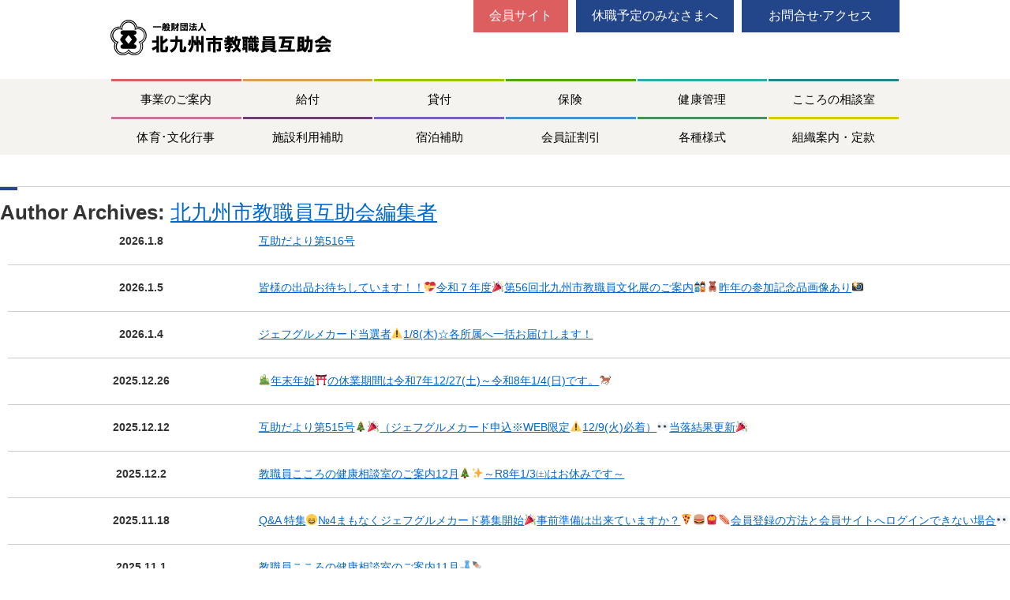

--- FILE ---
content_type: text/html; charset=UTF-8
request_url: https://kitakyu-kyogo.or.jp/archives/author/gojokai
body_size: 45216
content:
<!doctype html>
<html lang="ja">
<head>
<meta charset="UTF-8" />
<meta name="viewport" content="width=device-width, initial-scale=1">
<title>
北九州市教職員互助会編集者 | 一般財団法人北九州市教職員互助会</title>

<meta name='robots' content='max-image-preview:large' />
<link rel="alternate" type="application/rss+xml" title="一般財団法人北九州市教職員互助会 &raquo; フィード" href="https://kitakyu-kyogo.or.jp/feed" />
<link rel="alternate" type="application/rss+xml" title="一般財団法人北九州市教職員互助会 &raquo; コメントフィード" href="https://kitakyu-kyogo.or.jp/comments/feed" />
<link rel="alternate" type="application/rss+xml" title="一般財団法人北九州市教職員互助会 &raquo; 北九州市教職員互助会編集者 による投稿のフィード" href="https://kitakyu-kyogo.or.jp/archives/author/gojokai/feed" />
<script type="text/javascript">
window._wpemojiSettings = {"baseUrl":"https:\/\/s.w.org\/images\/core\/emoji\/14.0.0\/72x72\/","ext":".png","svgUrl":"https:\/\/s.w.org\/images\/core\/emoji\/14.0.0\/svg\/","svgExt":".svg","source":{"concatemoji":"https:\/\/kitakyu-kyogo.or.jp\/wpkitakyuusyuu\/wp-includes\/js\/wp-emoji-release.min.js?ver=6.3.2"}};
/*! This file is auto-generated */
!function(i,n){var o,s,e;function c(e){try{var t={supportTests:e,timestamp:(new Date).valueOf()};sessionStorage.setItem(o,JSON.stringify(t))}catch(e){}}function p(e,t,n){e.clearRect(0,0,e.canvas.width,e.canvas.height),e.fillText(t,0,0);var t=new Uint32Array(e.getImageData(0,0,e.canvas.width,e.canvas.height).data),r=(e.clearRect(0,0,e.canvas.width,e.canvas.height),e.fillText(n,0,0),new Uint32Array(e.getImageData(0,0,e.canvas.width,e.canvas.height).data));return t.every(function(e,t){return e===r[t]})}function u(e,t,n){switch(t){case"flag":return n(e,"\ud83c\udff3\ufe0f\u200d\u26a7\ufe0f","\ud83c\udff3\ufe0f\u200b\u26a7\ufe0f")?!1:!n(e,"\ud83c\uddfa\ud83c\uddf3","\ud83c\uddfa\u200b\ud83c\uddf3")&&!n(e,"\ud83c\udff4\udb40\udc67\udb40\udc62\udb40\udc65\udb40\udc6e\udb40\udc67\udb40\udc7f","\ud83c\udff4\u200b\udb40\udc67\u200b\udb40\udc62\u200b\udb40\udc65\u200b\udb40\udc6e\u200b\udb40\udc67\u200b\udb40\udc7f");case"emoji":return!n(e,"\ud83e\udef1\ud83c\udffb\u200d\ud83e\udef2\ud83c\udfff","\ud83e\udef1\ud83c\udffb\u200b\ud83e\udef2\ud83c\udfff")}return!1}function f(e,t,n){var r="undefined"!=typeof WorkerGlobalScope&&self instanceof WorkerGlobalScope?new OffscreenCanvas(300,150):i.createElement("canvas"),a=r.getContext("2d",{willReadFrequently:!0}),o=(a.textBaseline="top",a.font="600 32px Arial",{});return e.forEach(function(e){o[e]=t(a,e,n)}),o}function t(e){var t=i.createElement("script");t.src=e,t.defer=!0,i.head.appendChild(t)}"undefined"!=typeof Promise&&(o="wpEmojiSettingsSupports",s=["flag","emoji"],n.supports={everything:!0,everythingExceptFlag:!0},e=new Promise(function(e){i.addEventListener("DOMContentLoaded",e,{once:!0})}),new Promise(function(t){var n=function(){try{var e=JSON.parse(sessionStorage.getItem(o));if("object"==typeof e&&"number"==typeof e.timestamp&&(new Date).valueOf()<e.timestamp+604800&&"object"==typeof e.supportTests)return e.supportTests}catch(e){}return null}();if(!n){if("undefined"!=typeof Worker&&"undefined"!=typeof OffscreenCanvas&&"undefined"!=typeof URL&&URL.createObjectURL&&"undefined"!=typeof Blob)try{var e="postMessage("+f.toString()+"("+[JSON.stringify(s),u.toString(),p.toString()].join(",")+"));",r=new Blob([e],{type:"text/javascript"}),a=new Worker(URL.createObjectURL(r),{name:"wpTestEmojiSupports"});return void(a.onmessage=function(e){c(n=e.data),a.terminate(),t(n)})}catch(e){}c(n=f(s,u,p))}t(n)}).then(function(e){for(var t in e)n.supports[t]=e[t],n.supports.everything=n.supports.everything&&n.supports[t],"flag"!==t&&(n.supports.everythingExceptFlag=n.supports.everythingExceptFlag&&n.supports[t]);n.supports.everythingExceptFlag=n.supports.everythingExceptFlag&&!n.supports.flag,n.DOMReady=!1,n.readyCallback=function(){n.DOMReady=!0}}).then(function(){return e}).then(function(){var e;n.supports.everything||(n.readyCallback(),(e=n.source||{}).concatemoji?t(e.concatemoji):e.wpemoji&&e.twemoji&&(t(e.twemoji),t(e.wpemoji)))}))}((window,document),window._wpemojiSettings);
</script>
<style type="text/css">
img.wp-smiley,
img.emoji {
	display: inline !important;
	border: none !important;
	box-shadow: none !important;
	height: 1em !important;
	width: 1em !important;
	margin: 0 0.07em !important;
	vertical-align: -0.1em !important;
	background: none !important;
	padding: 0 !important;
}
</style>
	<link rel='stylesheet' id='wp-block-library-css' href='https://kitakyu-kyogo.or.jp/wpkitakyuusyuu/wp-includes/css/dist/block-library/style.min.css?ver=6.3.2' type='text/css' media='all' />
<style id='wp-block-library-theme-inline-css' type='text/css'>
.wp-block-audio figcaption{color:#555;font-size:13px;text-align:center}.is-dark-theme .wp-block-audio figcaption{color:hsla(0,0%,100%,.65)}.wp-block-audio{margin:0 0 1em}.wp-block-code{border:1px solid #ccc;border-radius:4px;font-family:Menlo,Consolas,monaco,monospace;padding:.8em 1em}.wp-block-embed figcaption{color:#555;font-size:13px;text-align:center}.is-dark-theme .wp-block-embed figcaption{color:hsla(0,0%,100%,.65)}.wp-block-embed{margin:0 0 1em}.blocks-gallery-caption{color:#555;font-size:13px;text-align:center}.is-dark-theme .blocks-gallery-caption{color:hsla(0,0%,100%,.65)}.wp-block-image figcaption{color:#555;font-size:13px;text-align:center}.is-dark-theme .wp-block-image figcaption{color:hsla(0,0%,100%,.65)}.wp-block-image{margin:0 0 1em}.wp-block-pullquote{border-bottom:4px solid;border-top:4px solid;color:currentColor;margin-bottom:1.75em}.wp-block-pullquote cite,.wp-block-pullquote footer,.wp-block-pullquote__citation{color:currentColor;font-size:.8125em;font-style:normal;text-transform:uppercase}.wp-block-quote{border-left:.25em solid;margin:0 0 1.75em;padding-left:1em}.wp-block-quote cite,.wp-block-quote footer{color:currentColor;font-size:.8125em;font-style:normal;position:relative}.wp-block-quote.has-text-align-right{border-left:none;border-right:.25em solid;padding-left:0;padding-right:1em}.wp-block-quote.has-text-align-center{border:none;padding-left:0}.wp-block-quote.is-large,.wp-block-quote.is-style-large,.wp-block-quote.is-style-plain{border:none}.wp-block-search .wp-block-search__label{font-weight:700}.wp-block-search__button{border:1px solid #ccc;padding:.375em .625em}:where(.wp-block-group.has-background){padding:1.25em 2.375em}.wp-block-separator.has-css-opacity{opacity:.4}.wp-block-separator{border:none;border-bottom:2px solid;margin-left:auto;margin-right:auto}.wp-block-separator.has-alpha-channel-opacity{opacity:1}.wp-block-separator:not(.is-style-wide):not(.is-style-dots){width:100px}.wp-block-separator.has-background:not(.is-style-dots){border-bottom:none;height:1px}.wp-block-separator.has-background:not(.is-style-wide):not(.is-style-dots){height:2px}.wp-block-table{margin:0 0 1em}.wp-block-table td,.wp-block-table th{word-break:normal}.wp-block-table figcaption{color:#555;font-size:13px;text-align:center}.is-dark-theme .wp-block-table figcaption{color:hsla(0,0%,100%,.65)}.wp-block-video figcaption{color:#555;font-size:13px;text-align:center}.is-dark-theme .wp-block-video figcaption{color:hsla(0,0%,100%,.65)}.wp-block-video{margin:0 0 1em}.wp-block-template-part.has-background{margin-bottom:0;margin-top:0;padding:1.25em 2.375em}
</style>
<style id='classic-theme-styles-inline-css' type='text/css'>
/*! This file is auto-generated */
.wp-block-button__link{color:#fff;background-color:#32373c;border-radius:9999px;box-shadow:none;text-decoration:none;padding:calc(.667em + 2px) calc(1.333em + 2px);font-size:1.125em}.wp-block-file__button{background:#32373c;color:#fff;text-decoration:none}
</style>
<style id='global-styles-inline-css' type='text/css'>
body{--wp--preset--color--black: #000;--wp--preset--color--cyan-bluish-gray: #abb8c3;--wp--preset--color--white: #fff;--wp--preset--color--pale-pink: #f78da7;--wp--preset--color--vivid-red: #cf2e2e;--wp--preset--color--luminous-vivid-orange: #ff6900;--wp--preset--color--luminous-vivid-amber: #fcb900;--wp--preset--color--light-green-cyan: #7bdcb5;--wp--preset--color--vivid-green-cyan: #00d084;--wp--preset--color--pale-cyan-blue: #8ed1fc;--wp--preset--color--vivid-cyan-blue: #0693e3;--wp--preset--color--vivid-purple: #9b51e0;--wp--preset--color--blue: #0066cc;--wp--preset--color--medium-gray: #666;--wp--preset--color--light-gray: #f1f1f1;--wp--preset--gradient--vivid-cyan-blue-to-vivid-purple: linear-gradient(135deg,rgba(6,147,227,1) 0%,rgb(155,81,224) 100%);--wp--preset--gradient--light-green-cyan-to-vivid-green-cyan: linear-gradient(135deg,rgb(122,220,180) 0%,rgb(0,208,130) 100%);--wp--preset--gradient--luminous-vivid-amber-to-luminous-vivid-orange: linear-gradient(135deg,rgba(252,185,0,1) 0%,rgba(255,105,0,1) 100%);--wp--preset--gradient--luminous-vivid-orange-to-vivid-red: linear-gradient(135deg,rgba(255,105,0,1) 0%,rgb(207,46,46) 100%);--wp--preset--gradient--very-light-gray-to-cyan-bluish-gray: linear-gradient(135deg,rgb(238,238,238) 0%,rgb(169,184,195) 100%);--wp--preset--gradient--cool-to-warm-spectrum: linear-gradient(135deg,rgb(74,234,220) 0%,rgb(151,120,209) 20%,rgb(207,42,186) 40%,rgb(238,44,130) 60%,rgb(251,105,98) 80%,rgb(254,248,76) 100%);--wp--preset--gradient--blush-light-purple: linear-gradient(135deg,rgb(255,206,236) 0%,rgb(152,150,240) 100%);--wp--preset--gradient--blush-bordeaux: linear-gradient(135deg,rgb(254,205,165) 0%,rgb(254,45,45) 50%,rgb(107,0,62) 100%);--wp--preset--gradient--luminous-dusk: linear-gradient(135deg,rgb(255,203,112) 0%,rgb(199,81,192) 50%,rgb(65,88,208) 100%);--wp--preset--gradient--pale-ocean: linear-gradient(135deg,rgb(255,245,203) 0%,rgb(182,227,212) 50%,rgb(51,167,181) 100%);--wp--preset--gradient--electric-grass: linear-gradient(135deg,rgb(202,248,128) 0%,rgb(113,206,126) 100%);--wp--preset--gradient--midnight: linear-gradient(135deg,rgb(2,3,129) 0%,rgb(40,116,252) 100%);--wp--preset--font-size--small: 13px;--wp--preset--font-size--medium: 20px;--wp--preset--font-size--large: 36px;--wp--preset--font-size--x-large: 42px;--wp--preset--spacing--20: 0.44rem;--wp--preset--spacing--30: 0.67rem;--wp--preset--spacing--40: 1rem;--wp--preset--spacing--50: 1.5rem;--wp--preset--spacing--60: 2.25rem;--wp--preset--spacing--70: 3.38rem;--wp--preset--spacing--80: 5.06rem;--wp--preset--shadow--natural: 6px 6px 9px rgba(0, 0, 0, 0.2);--wp--preset--shadow--deep: 12px 12px 50px rgba(0, 0, 0, 0.4);--wp--preset--shadow--sharp: 6px 6px 0px rgba(0, 0, 0, 0.2);--wp--preset--shadow--outlined: 6px 6px 0px -3px rgba(255, 255, 255, 1), 6px 6px rgba(0, 0, 0, 1);--wp--preset--shadow--crisp: 6px 6px 0px rgba(0, 0, 0, 1);}:where(.is-layout-flex){gap: 0.5em;}:where(.is-layout-grid){gap: 0.5em;}body .is-layout-flow > .alignleft{float: left;margin-inline-start: 0;margin-inline-end: 2em;}body .is-layout-flow > .alignright{float: right;margin-inline-start: 2em;margin-inline-end: 0;}body .is-layout-flow > .aligncenter{margin-left: auto !important;margin-right: auto !important;}body .is-layout-constrained > .alignleft{float: left;margin-inline-start: 0;margin-inline-end: 2em;}body .is-layout-constrained > .alignright{float: right;margin-inline-start: 2em;margin-inline-end: 0;}body .is-layout-constrained > .aligncenter{margin-left: auto !important;margin-right: auto !important;}body .is-layout-constrained > :where(:not(.alignleft):not(.alignright):not(.alignfull)){max-width: var(--wp--style--global--content-size);margin-left: auto !important;margin-right: auto !important;}body .is-layout-constrained > .alignwide{max-width: var(--wp--style--global--wide-size);}body .is-layout-flex{display: flex;}body .is-layout-flex{flex-wrap: wrap;align-items: center;}body .is-layout-flex > *{margin: 0;}body .is-layout-grid{display: grid;}body .is-layout-grid > *{margin: 0;}:where(.wp-block-columns.is-layout-flex){gap: 2em;}:where(.wp-block-columns.is-layout-grid){gap: 2em;}:where(.wp-block-post-template.is-layout-flex){gap: 1.25em;}:where(.wp-block-post-template.is-layout-grid){gap: 1.25em;}.has-black-color{color: var(--wp--preset--color--black) !important;}.has-cyan-bluish-gray-color{color: var(--wp--preset--color--cyan-bluish-gray) !important;}.has-white-color{color: var(--wp--preset--color--white) !important;}.has-pale-pink-color{color: var(--wp--preset--color--pale-pink) !important;}.has-vivid-red-color{color: var(--wp--preset--color--vivid-red) !important;}.has-luminous-vivid-orange-color{color: var(--wp--preset--color--luminous-vivid-orange) !important;}.has-luminous-vivid-amber-color{color: var(--wp--preset--color--luminous-vivid-amber) !important;}.has-light-green-cyan-color{color: var(--wp--preset--color--light-green-cyan) !important;}.has-vivid-green-cyan-color{color: var(--wp--preset--color--vivid-green-cyan) !important;}.has-pale-cyan-blue-color{color: var(--wp--preset--color--pale-cyan-blue) !important;}.has-vivid-cyan-blue-color{color: var(--wp--preset--color--vivid-cyan-blue) !important;}.has-vivid-purple-color{color: var(--wp--preset--color--vivid-purple) !important;}.has-black-background-color{background-color: var(--wp--preset--color--black) !important;}.has-cyan-bluish-gray-background-color{background-color: var(--wp--preset--color--cyan-bluish-gray) !important;}.has-white-background-color{background-color: var(--wp--preset--color--white) !important;}.has-pale-pink-background-color{background-color: var(--wp--preset--color--pale-pink) !important;}.has-vivid-red-background-color{background-color: var(--wp--preset--color--vivid-red) !important;}.has-luminous-vivid-orange-background-color{background-color: var(--wp--preset--color--luminous-vivid-orange) !important;}.has-luminous-vivid-amber-background-color{background-color: var(--wp--preset--color--luminous-vivid-amber) !important;}.has-light-green-cyan-background-color{background-color: var(--wp--preset--color--light-green-cyan) !important;}.has-vivid-green-cyan-background-color{background-color: var(--wp--preset--color--vivid-green-cyan) !important;}.has-pale-cyan-blue-background-color{background-color: var(--wp--preset--color--pale-cyan-blue) !important;}.has-vivid-cyan-blue-background-color{background-color: var(--wp--preset--color--vivid-cyan-blue) !important;}.has-vivid-purple-background-color{background-color: var(--wp--preset--color--vivid-purple) !important;}.has-black-border-color{border-color: var(--wp--preset--color--black) !important;}.has-cyan-bluish-gray-border-color{border-color: var(--wp--preset--color--cyan-bluish-gray) !important;}.has-white-border-color{border-color: var(--wp--preset--color--white) !important;}.has-pale-pink-border-color{border-color: var(--wp--preset--color--pale-pink) !important;}.has-vivid-red-border-color{border-color: var(--wp--preset--color--vivid-red) !important;}.has-luminous-vivid-orange-border-color{border-color: var(--wp--preset--color--luminous-vivid-orange) !important;}.has-luminous-vivid-amber-border-color{border-color: var(--wp--preset--color--luminous-vivid-amber) !important;}.has-light-green-cyan-border-color{border-color: var(--wp--preset--color--light-green-cyan) !important;}.has-vivid-green-cyan-border-color{border-color: var(--wp--preset--color--vivid-green-cyan) !important;}.has-pale-cyan-blue-border-color{border-color: var(--wp--preset--color--pale-cyan-blue) !important;}.has-vivid-cyan-blue-border-color{border-color: var(--wp--preset--color--vivid-cyan-blue) !important;}.has-vivid-purple-border-color{border-color: var(--wp--preset--color--vivid-purple) !important;}.has-vivid-cyan-blue-to-vivid-purple-gradient-background{background: var(--wp--preset--gradient--vivid-cyan-blue-to-vivid-purple) !important;}.has-light-green-cyan-to-vivid-green-cyan-gradient-background{background: var(--wp--preset--gradient--light-green-cyan-to-vivid-green-cyan) !important;}.has-luminous-vivid-amber-to-luminous-vivid-orange-gradient-background{background: var(--wp--preset--gradient--luminous-vivid-amber-to-luminous-vivid-orange) !important;}.has-luminous-vivid-orange-to-vivid-red-gradient-background{background: var(--wp--preset--gradient--luminous-vivid-orange-to-vivid-red) !important;}.has-very-light-gray-to-cyan-bluish-gray-gradient-background{background: var(--wp--preset--gradient--very-light-gray-to-cyan-bluish-gray) !important;}.has-cool-to-warm-spectrum-gradient-background{background: var(--wp--preset--gradient--cool-to-warm-spectrum) !important;}.has-blush-light-purple-gradient-background{background: var(--wp--preset--gradient--blush-light-purple) !important;}.has-blush-bordeaux-gradient-background{background: var(--wp--preset--gradient--blush-bordeaux) !important;}.has-luminous-dusk-gradient-background{background: var(--wp--preset--gradient--luminous-dusk) !important;}.has-pale-ocean-gradient-background{background: var(--wp--preset--gradient--pale-ocean) !important;}.has-electric-grass-gradient-background{background: var(--wp--preset--gradient--electric-grass) !important;}.has-midnight-gradient-background{background: var(--wp--preset--gradient--midnight) !important;}.has-small-font-size{font-size: var(--wp--preset--font-size--small) !important;}.has-medium-font-size{font-size: var(--wp--preset--font-size--medium) !important;}.has-large-font-size{font-size: var(--wp--preset--font-size--large) !important;}.has-x-large-font-size{font-size: var(--wp--preset--font-size--x-large) !important;}
.wp-block-navigation a:where(:not(.wp-element-button)){color: inherit;}
:where(.wp-block-post-template.is-layout-flex){gap: 1.25em;}:where(.wp-block-post-template.is-layout-grid){gap: 1.25em;}
:where(.wp-block-columns.is-layout-flex){gap: 2em;}:where(.wp-block-columns.is-layout-grid){gap: 2em;}
.wp-block-pullquote{font-size: 1.5em;line-height: 1.6;}
</style>
<link rel='stylesheet' id='twentyten-block-style-css' href='https://kitakyu-kyogo.or.jp/wpkitakyuusyuu/wp-content/themes/original/blocks.css?ver=20181018' type='text/css' media='all' />
<script type='text/javascript' src='https://kitakyu-kyogo.or.jp/wpkitakyuusyuu/wp-includes/js/jquery/jquery.min.js?ver=3.7.0' id='jquery-core-js'></script>
<script type='text/javascript' src='https://kitakyu-kyogo.or.jp/wpkitakyuusyuu/wp-includes/js/jquery/jquery-migrate.min.js?ver=3.4.1' id='jquery-migrate-js'></script>
<link rel="https://api.w.org/" href="https://kitakyu-kyogo.or.jp/wp-json/" /><link rel="alternate" type="application/json" href="https://kitakyu-kyogo.or.jp/wp-json/wp/v2/users/2" /><link rel="EditURI" type="application/rsd+xml" title="RSD" href="https://kitakyu-kyogo.or.jp/wpkitakyuusyuu/xmlrpc.php?rsd" />
<meta name="generator" content="WordPress 6.3.2" />
<link rel="icon" href="https://kitakyu-kyogo.or.jp/wpkitakyuusyuu/wp-content/uploads/2021/03/cropped-logo-32x32.png" sizes="32x32" />
<link rel="icon" href="https://kitakyu-kyogo.or.jp/wpkitakyuusyuu/wp-content/uploads/2021/03/cropped-logo-192x192.png" sizes="192x192" />
<link rel="apple-touch-icon" href="https://kitakyu-kyogo.or.jp/wpkitakyuusyuu/wp-content/uploads/2021/03/cropped-logo-180x180.png" />
<meta name="msapplication-TileImage" content="https://kitakyu-kyogo.or.jp/wpkitakyuusyuu/wp-content/uploads/2021/03/cropped-logo-270x270.png" />
		<style type="text/css" id="wp-custom-css">
			@media only screen and (max-width: 768px) {
	.bnlist {
		padding: 15px !important;
	}
	.bnlist img {
    float: none !important;
		padding: 0 !important;
	}
	.bnlist p{
		
	}
	.bnlist p.office {
		margin: 10px 0 0 0 !important;
	}
	.img_left {
		padding: 15px !important;
	}
	.img_left img {
    float: none !important;
		padding: 0 !important;
	}
	.img_left p{
		
	}
}		</style>
		
<!-- css -->
<link href="https://kitakyu-kyogo.or.jp/wpkitakyuusyuu/wp-content/themes/original/reset.css" rel="stylesheet" type="text/css">
<link href="https://kitakyu-kyogo.or.jp/wpkitakyuusyuu/wp-content/themes/original/style.css?ver=20231201" rel="stylesheet" type="text/css">
<link href="https://kitakyu-kyogo.or.jp/wpkitakyuusyuu/wp-content/themes/original/slidebars.css" rel="stylesheet" type="text/css">
<link href="https://kitakyu-kyogo.or.jp/wpkitakyuusyuu/wp-content/themes/original/servicemenu.css" rel="stylesheet" type="text/css">

<!-- fontawesome css -->
<link href="https://kitakyu-kyogo.or.jp/wpkitakyuusyuu/wp-content/themes/original/all.css" rel="stylesheet" type="text/css">

<!-- favicon -->

<!-- jQuery -->
<script src="https://kitakyu-kyogo.or.jp/wpkitakyuusyuu/wp-content/themes/original/js/jquery-1.11.0.min.js" type="text/javascript"></script>
<script src="https://kitakyu-kyogo.or.jp/wpkitakyuusyuu/wp-content/themes/original/js/accordion.js" type="text/javascript"></script>
<script src="https://kitakyu-kyogo.or.jp/wpkitakyuusyuu/wp-content/themes/original/js/slidebars.js"></script>
<script>
	(function($) {
		$(document).ready(function() {
			$.slidebars();
		});
	}) (jQuery);
</script>
</head>

<body class="archive author author-gojokai author-2">

<!--SP MENU-->
<div class="sb-slidebar sb-right">
<ul id="accordion" class="accordion txt_size"><li id="menu-item-123" class="link_nosub menu-item menu-item-type-post_type menu-item-object-page menu-item-home menu-item-123"><a href="https://kitakyu-kyogo.or.jp/">HOME<i class="fa fa-chevron-right"></i></a></li>
<li id="menu-item-33" class="link_nosub menu-item menu-item-type-post_type menu-item-object-page menu-item-33"><a href="https://kitakyu-kyogo.or.jp/%e4%ba%8b%e6%a5%ad%e3%81%ae%e3%81%94%e6%a1%88%e5%86%85">事業のご案内<i class="fa fa-chevron-right"></i></a></li>
<li id="menu-item-34" class="link_nosub menu-item menu-item-type-post_type menu-item-object-page menu-item-34"><a href="https://kitakyu-kyogo.or.jp/%e7%b5%a6%e4%bb%98">給付<i class="fa fa-chevron-right"></i></a></li>
<li id="menu-item-35" class="link_nosub menu-item menu-item-type-post_type menu-item-object-page menu-item-35"><a href="https://kitakyu-kyogo.or.jp/%e8%b2%b8%e4%bb%98">貸付<i class="fa fa-chevron-right"></i></a></li>
<li id="menu-item-43" class="link_nosub menu-item menu-item-type-post_type menu-item-object-page menu-item-43"><a href="https://kitakyu-kyogo.or.jp/%e4%bf%9d%e9%99%ba">保険<i class="fa fa-chevron-right"></i></a></li>
<li id="menu-item-44" class="link_nosub menu-item menu-item-type-post_type menu-item-object-page menu-item-44"><a href="https://kitakyu-kyogo.or.jp/%e5%81%a5%e5%ba%b7%e7%ae%a1%e7%90%86">健康管理<i class="fa fa-chevron-right"></i></a></li>
<li id="menu-item-48" class="link_nosub menu-item menu-item-type-post_type menu-item-object-page menu-item-48"><a href="https://kitakyu-kyogo.or.jp/%e3%81%93%e3%81%93%e3%82%8d%e3%81%ae%e7%9b%b8%e8%ab%87%e5%ae%a4">こころの相談室<i class="fa fa-chevron-right"></i></a></li>
<li id="menu-item-50" class="link_nosub menu-item menu-item-type-post_type menu-item-object-page menu-item-50"><a href="https://kitakyu-kyogo.or.jp/%e4%bd%93%e8%82%b2%ef%bd%a5%e6%96%87%e5%8c%96%e8%a1%8c%e4%ba%8b">体育･文化行事<i class="fa fa-chevron-right"></i></a></li>
<li id="menu-item-56" class="link_nosub menu-item menu-item-type-post_type menu-item-object-page menu-item-56"><a href="https://kitakyu-kyogo.or.jp/%e6%96%bd%e8%a8%ad%e5%88%a9%e7%94%a8%e8%a3%9c%e5%8a%a9">施設利用補助<i class="fa fa-chevron-right"></i></a></li>
<li id="menu-item-46" class="link_nosub menu-item menu-item-type-post_type menu-item-object-page menu-item-46"><a href="https://kitakyu-kyogo.or.jp/%e5%ae%bf%e6%b3%8a%e6%96%bd%e8%a8%ad%e5%88%a9%e7%94%a8%e8%a3%9c%e5%8a%a9">宿泊補助<i class="fa fa-chevron-right"></i></a></li>
<li id="menu-item-49" class="link_nosub menu-item menu-item-type-post_type menu-item-object-page menu-item-49"><a href="https://kitakyu-kyogo.or.jp/%e4%bc%9a%e5%93%a1%e8%a8%bc%e5%89%b2%e5%bc%95">会員証割引<i class="fa fa-chevron-right"></i></a></li>
<li id="menu-item-51" class="link_nosub menu-item menu-item-type-post_type menu-item-object-page menu-item-51"><a href="https://kitakyu-kyogo.or.jp/%e5%90%84%e7%a8%ae%e6%a7%98%e5%bc%8f">各種様式<i class="fa fa-chevron-right"></i></a></li>
<li id="menu-item-52" class="link_nosub menu-item menu-item-type-post_type menu-item-object-page menu-item-52"><a href="https://kitakyu-kyogo.or.jp/%e7%b5%84%e7%b9%94%e6%a1%88%e5%86%85">組織案内・定款<i class="fa fa-chevron-right"></i></a></li>
<li id="menu-item-6171" class="link_nosub menu-item menu-item-type-post_type menu-item-object-page menu-item-6171"><a href="https://kitakyu-kyogo.or.jp/contact">お問合せ・アクセス<i class="fa fa-chevron-right"></i></a></li>
<li id="menu-item-6172" class="link_nosub menu-item menu-item-type-custom menu-item-object-custom menu-item-6172"><a href="https://kitakyu-kyogo.or.jp/wpkitakyuusyuu/wp-content/themes/original/data/kyusyoku.pdf">休職予定のみなさまへ<i class="fa fa-chevron-right"></i></a></li>
</ul><!--/#accordion /.accordion-->

</div><!--/.sb-slidebar-->
<!--END_SP MENU-->

<div id="sb-site" class="wrapper">
<header>
<div class="inner">
	<div class="logo"><a href="https://kitakyu-kyogo.or.jp/" title="一般財団法人北九州市教職員互助会" rel="home"><img src="https://kitakyu-kyogo.or.jp/wpkitakyuusyuu/wp-content/themes/original/images/logo.svg" alt="一般財団法人北九州市教職員互助会"/></a></div>
	<div class="icon_drawer sb-toggle-right"><!--icon_drawer--></div>
	<a href="https://kitakyu-kyogo.or.jp/?page_id=30" class="btn_contact">お問合せ·アクセス</a>
	<a href="https://kitakyu-kyogo.or.jp/wpkitakyuusyuu/wp-content/themes/original/data/kyusyoku.pdf" target="_blank" class="btn_contact" style="margin: 0 10px 0 0;">休職予定のみなさまへ</a>
	<a href="https://member.kitakyu-kyogo.or.jp" target="_blank" class="btn_member">会員サイト</a>
</div>

<!-- Global site tag (gtag.js) - Google Analytics -->
<script async src="https://www.googletagmanager.com/gtag/js?id=UA-154463577-1"></script>
<script>
  window.dataLayer = window.dataLayer || [];
  function gtag(){dataLayer.push(arguments);}
  gtag('js', new Date());

  gtag('config', 'UA-154463577-1');
</script>

</header>

<!--PC MENU-->
<nav class="menu-main-container"><ul id="menu" class="menu"><li id="menu-item-107" class="menu-item menu-item-type-post_type menu-item-object-page menu-item-107"><a href="https://kitakyu-kyogo.or.jp/%e4%ba%8b%e6%a5%ad%e3%81%ae%e3%81%94%e6%a1%88%e5%86%85">事業のご案内</a></li>
<li id="menu-item-108" class="menu-item menu-item-type-post_type menu-item-object-page menu-item-108"><a href="https://kitakyu-kyogo.or.jp/%e7%b5%a6%e4%bb%98">給付</a></li>
<li id="menu-item-109" class="menu-item menu-item-type-post_type menu-item-object-page menu-item-109"><a href="https://kitakyu-kyogo.or.jp/%e8%b2%b8%e4%bb%98">貸付</a></li>
<li id="menu-item-110" class="menu-item menu-item-type-post_type menu-item-object-page menu-item-110"><a href="https://kitakyu-kyogo.or.jp/%e4%bf%9d%e9%99%ba">保険</a></li>
<li id="menu-item-111" class="menu-item menu-item-type-post_type menu-item-object-page menu-item-111"><a href="https://kitakyu-kyogo.or.jp/%e5%81%a5%e5%ba%b7%e7%ae%a1%e7%90%86">健康管理</a></li>
<li id="menu-item-112" class="menu-item menu-item-type-post_type menu-item-object-page menu-item-112"><a href="https://kitakyu-kyogo.or.jp/%e3%81%93%e3%81%93%e3%82%8d%e3%81%ae%e7%9b%b8%e8%ab%87%e5%ae%a4">こころの相談室</a></li>
<li id="menu-item-113" class="menu-item menu-item-type-post_type menu-item-object-page menu-item-113"><a href="https://kitakyu-kyogo.or.jp/%e4%bd%93%e8%82%b2%ef%bd%a5%e6%96%87%e5%8c%96%e8%a1%8c%e4%ba%8b">体育･文化行事</a></li>
<li id="menu-item-114" class="menu-item menu-item-type-post_type menu-item-object-page menu-item-114"><a href="https://kitakyu-kyogo.or.jp/%e6%96%bd%e8%a8%ad%e5%88%a9%e7%94%a8%e8%a3%9c%e5%8a%a9">施設利用補助</a></li>
<li id="menu-item-115" class="menu-item menu-item-type-post_type menu-item-object-page menu-item-115"><a href="https://kitakyu-kyogo.or.jp/%e5%ae%bf%e6%b3%8a%e6%96%bd%e8%a8%ad%e5%88%a9%e7%94%a8%e8%a3%9c%e5%8a%a9">宿泊補助</a></li>
<li id="menu-item-116" class="menu-item menu-item-type-post_type menu-item-object-page menu-item-116"><a href="https://kitakyu-kyogo.or.jp/%e4%bc%9a%e5%93%a1%e8%a8%bc%e5%89%b2%e5%bc%95">会員証割引</a></li>
<li id="menu-item-117" class="menu-item menu-item-type-post_type menu-item-object-page menu-item-117"><a href="https://kitakyu-kyogo.or.jp/%e5%90%84%e7%a8%ae%e6%a7%98%e5%bc%8f">各種様式</a></li>
<li id="menu-item-118" class="menu-item menu-item-type-post_type menu-item-object-page menu-item-118"><a href="https://kitakyu-kyogo.or.jp/%e7%b5%84%e7%b9%94%e6%a1%88%e5%86%85">組織案内・定款</a></li>
</ul></nav><!--END_PC MENU-->

	<div class="title clearfix">
								</div>

<main>

		<div id="container">
			<div id="content" role="main">


				<h1 class="page-title author">Author Archives: <span class="vcard"><a class="url fn n" href="https://kitakyu-kyogo.or.jp/archives/author/gojokai" title="北九州市教職員互助会編集者" rel="me">北九州市教職員互助会編集者</a></span></h1>




<div class="news_list">
	<ul>
		<dl>

				<li id="post-10258" class="post-10258 post type-post status-publish format-standard hentry category-news">
			<dt>2026.1.8</dt>
			<dd><a href="https://kitakyu-kyogo.or.jp/archives/10258" rel="bookmark">互助だより第516号</a></dd>
		</li><!-- #post-10258 -->
	

				<li id="post-9035" class="post-9035 post type-post status-publish format-standard hentry category-news">
			<dt>2026.1.5</dt>
			<dd><a href="https://kitakyu-kyogo.or.jp/archives/9035" rel="bookmark">皆様の出品お待ちしています！！💝令和７年度🎉第56回北九州市教職員文化展のご案内🎎🧸昨年の参加記念品画像あり📸</a></dd>
		</li><!-- #post-9035 -->
	

				<li id="post-10370" class="post-10370 post type-post status-publish format-standard hentry category-news">
			<dt>2026.1.4</dt>
			<dd><a href="https://kitakyu-kyogo.or.jp/archives/10370" rel="bookmark">ジェフグルメカード当選者⚠️1/8(木)☆各所属へ一括お届けします！</a></dd>
		</li><!-- #post-10370 -->
	

				<li id="post-10275" class="post-10275 post type-post status-publish format-standard hentry category-news">
			<dt>2025.12.26</dt>
			<dd><a href="https://kitakyu-kyogo.or.jp/archives/10275" rel="bookmark">🎍年末年始⛩️の休業期間は令和7年12/27(土)～令和8年1/4(日)です。🐎</a></dd>
		</li><!-- #post-10275 -->
	

				<li id="post-9864" class="post-9864 post type-post status-publish format-standard hentry category-news">
			<dt>2025.12.12</dt>
			<dd><a href="https://kitakyu-kyogo.or.jp/archives/9864" rel="bookmark">互助だより第515号🎄🎉（ジェフグルメカード申込※WEB限定⚠️12/9(火)必着）👀当落結果更新🎉</a></dd>
		</li><!-- #post-9864 -->
	

				<li id="post-10074" class="post-10074 post type-post status-publish format-standard hentry category-news">
			<dt>2025.12.2</dt>
			<dd><a href="https://kitakyu-kyogo.or.jp/archives/10074" rel="bookmark">教職員こころの健康相談室のご案内12月🎄✨～R8年1/3㈯はお休みです～</a></dd>
		</li><!-- #post-10074 -->
	

				<li id="post-5367" class="post-5367 post type-post status-publish format-standard hentry category-news">
			<dt>2025.11.18</dt>
			<dd><a href="https://kitakyu-kyogo.or.jp/archives/5367" rel="bookmark">Q&#038;A 特集😄№4まもなくジェフグルメカード募集開始🎉事前準備は出来ていますか？🍕🍔🍟🌭会員登録の方法と会員サイトへログインできない場合👀</a></dd>
		</li><!-- #post-5367 -->
	

				<li id="post-9818" class="post-9818 post type-post status-publish format-standard hentry category-news">
			<dt>2025.11.1</dt>
			<dd><a href="https://kitakyu-kyogo.or.jp/archives/9818" rel="bookmark">教職員こころの健康相談室のご案内11月🍶🍢</a></dd>
		</li><!-- #post-9818 -->
	

				<li id="post-9586" class="post-9586 post type-post status-publish format-standard hentry category-news">
			<dt>2025.10.31</dt>
			<dd><a href="https://kitakyu-kyogo.or.jp/archives/9586" rel="bookmark">互助だより第514号（⚽ギラヴァンツファンクラブ⛸️北九州アイススケートセンターほか❄️チケット申込※WEB限定⚠️11/10(月)必着）👀当落結果更新🎉</a></dd>
		</li><!-- #post-9586 -->
	

				<li id="post-9428" class="post-9428 post type-post status-publish format-standard hentry category-news">
			<dt>2025.10.14</dt>
			<dd><a href="https://kitakyu-kyogo.or.jp/archives/9428" rel="bookmark">⚠️緊急⚠️追加募集中👀「退職準備セミナー11/18(火)14：00（北九州市教職員互助会版）職免対象事業」🍀受講者募集！！💐</a></dd>
		</li><!-- #post-9428 -->
	
		</dl>
	</ul>
</div>

<div class="pagenation">
<ul>
<li class="active">1</li>
<li><a href='https://kitakyu-kyogo.or.jp/archives/author/gojokai/page/2'>2</a></li>
<li><a href='https://kitakyu-kyogo.or.jp/archives/author/gojokai/page/3'>3</a></li>
<li class="next"><a href="https://kitakyu-kyogo.or.jp/archives/author/gojokai/page/2">Next</a></li>
</ul>
</div>
			</div><!-- #content -->
		</div><!-- #container -->


		<div id="primary" class="widget-area" role="complementary">
			<ul class="xoxo">


			<li id="search" class="widget-container widget_search">
				<form role="search" method="get" id="searchform" class="searchform" action="https://kitakyu-kyogo.or.jp/">
				<div>
					<label class="screen-reader-text" for="s">検索:</label>
					<input type="text" value="" name="s" id="s" />
					<input type="submit" id="searchsubmit" value="検索" />
				</div>
			</form>			</li>

			<li id="archives" class="widget-container">
				<h3 class="widget-title">Archives</h3>
				<ul>
						<li><a href='https://kitakyu-kyogo.or.jp/archives/date/2026/01'>2026年1月</a></li>
	<li><a href='https://kitakyu-kyogo.or.jp/archives/date/2025/12'>2025年12月</a></li>
	<li><a href='https://kitakyu-kyogo.or.jp/archives/date/2025/11'>2025年11月</a></li>
	<li><a href='https://kitakyu-kyogo.or.jp/archives/date/2025/10'>2025年10月</a></li>
	<li><a href='https://kitakyu-kyogo.or.jp/archives/date/2025/09'>2025年9月</a></li>
	<li><a href='https://kitakyu-kyogo.or.jp/archives/date/2025/08'>2025年8月</a></li>
	<li><a href='https://kitakyu-kyogo.or.jp/archives/date/2025/07'>2025年7月</a></li>
	<li><a href='https://kitakyu-kyogo.or.jp/archives/date/2025/06'>2025年6月</a></li>
	<li><a href='https://kitakyu-kyogo.or.jp/archives/date/2025/05'>2025年5月</a></li>
	<li><a href='https://kitakyu-kyogo.or.jp/archives/date/2025/04'>2025年4月</a></li>
	<li><a href='https://kitakyu-kyogo.or.jp/archives/date/2025/03'>2025年3月</a></li>
	<li><a href='https://kitakyu-kyogo.or.jp/archives/date/2025/02'>2025年2月</a></li>
	<li><a href='https://kitakyu-kyogo.or.jp/archives/date/2025/01'>2025年1月</a></li>
	<li><a href='https://kitakyu-kyogo.or.jp/archives/date/2024/12'>2024年12月</a></li>
	<li><a href='https://kitakyu-kyogo.or.jp/archives/date/2024/11'>2024年11月</a></li>
	<li><a href='https://kitakyu-kyogo.or.jp/archives/date/2024/09'>2024年9月</a></li>
	<li><a href='https://kitakyu-kyogo.or.jp/archives/date/2024/08'>2024年8月</a></li>
	<li><a href='https://kitakyu-kyogo.or.jp/archives/date/2024/07'>2024年7月</a></li>
	<li><a href='https://kitakyu-kyogo.or.jp/archives/date/2024/06'>2024年6月</a></li>
	<li><a href='https://kitakyu-kyogo.or.jp/archives/date/2024/05'>2024年5月</a></li>
	<li><a href='https://kitakyu-kyogo.or.jp/archives/date/2024/04'>2024年4月</a></li>
	<li><a href='https://kitakyu-kyogo.or.jp/archives/date/2024/03'>2024年3月</a></li>
	<li><a href='https://kitakyu-kyogo.or.jp/archives/date/2024/02'>2024年2月</a></li>
	<li><a href='https://kitakyu-kyogo.or.jp/archives/date/2024/01'>2024年1月</a></li>
	<li><a href='https://kitakyu-kyogo.or.jp/archives/date/2023/12'>2023年12月</a></li>
	<li><a href='https://kitakyu-kyogo.or.jp/archives/date/2023/10'>2023年10月</a></li>
	<li><a href='https://kitakyu-kyogo.or.jp/archives/date/2023/09'>2023年9月</a></li>
	<li><a href='https://kitakyu-kyogo.or.jp/archives/date/2023/08'>2023年8月</a></li>
	<li><a href='https://kitakyu-kyogo.or.jp/archives/date/2023/07'>2023年7月</a></li>
	<li><a href='https://kitakyu-kyogo.or.jp/archives/date/2023/06'>2023年6月</a></li>
	<li><a href='https://kitakyu-kyogo.or.jp/archives/date/2023/05'>2023年5月</a></li>
	<li><a href='https://kitakyu-kyogo.or.jp/archives/date/2023/04'>2023年4月</a></li>
	<li><a href='https://kitakyu-kyogo.or.jp/archives/date/2023/03'>2023年3月</a></li>
	<li><a href='https://kitakyu-kyogo.or.jp/archives/date/2023/02'>2023年2月</a></li>
	<li><a href='https://kitakyu-kyogo.or.jp/archives/date/2023/01'>2023年1月</a></li>
	<li><a href='https://kitakyu-kyogo.or.jp/archives/date/2022/12'>2022年12月</a></li>
	<li><a href='https://kitakyu-kyogo.or.jp/archives/date/2022/11'>2022年11月</a></li>
	<li><a href='https://kitakyu-kyogo.or.jp/archives/date/2022/09'>2022年9月</a></li>
	<li><a href='https://kitakyu-kyogo.or.jp/archives/date/2022/08'>2022年8月</a></li>
	<li><a href='https://kitakyu-kyogo.or.jp/archives/date/2022/07'>2022年7月</a></li>
	<li><a href='https://kitakyu-kyogo.or.jp/archives/date/2022/06'>2022年6月</a></li>
	<li><a href='https://kitakyu-kyogo.or.jp/archives/date/2022/05'>2022年5月</a></li>
	<li><a href='https://kitakyu-kyogo.or.jp/archives/date/2022/04'>2022年4月</a></li>
	<li><a href='https://kitakyu-kyogo.or.jp/archives/date/2022/03'>2022年3月</a></li>
	<li><a href='https://kitakyu-kyogo.or.jp/archives/date/2022/02'>2022年2月</a></li>
	<li><a href='https://kitakyu-kyogo.or.jp/archives/date/2022/01'>2022年1月</a></li>
	<li><a href='https://kitakyu-kyogo.or.jp/archives/date/2021/12'>2021年12月</a></li>
	<li><a href='https://kitakyu-kyogo.or.jp/archives/date/2021/10'>2021年10月</a></li>
	<li><a href='https://kitakyu-kyogo.or.jp/archives/date/2021/08'>2021年8月</a></li>
	<li><a href='https://kitakyu-kyogo.or.jp/archives/date/2021/07'>2021年7月</a></li>
	<li><a href='https://kitakyu-kyogo.or.jp/archives/date/2021/06'>2021年6月</a></li>
	<li><a href='https://kitakyu-kyogo.or.jp/archives/date/2021/05'>2021年5月</a></li>
	<li><a href='https://kitakyu-kyogo.or.jp/archives/date/2021/04'>2021年4月</a></li>
	<li><a href='https://kitakyu-kyogo.or.jp/archives/date/2021/03'>2021年3月</a></li>
	<li><a href='https://kitakyu-kyogo.or.jp/archives/date/2021/02'>2021年2月</a></li>
	<li><a href='https://kitakyu-kyogo.or.jp/archives/date/2021/01'>2021年1月</a></li>
	<li><a href='https://kitakyu-kyogo.or.jp/archives/date/2020/12'>2020年12月</a></li>
	<li><a href='https://kitakyu-kyogo.or.jp/archives/date/2020/11'>2020年11月</a></li>
	<li><a href='https://kitakyu-kyogo.or.jp/archives/date/2020/10'>2020年10月</a></li>
	<li><a href='https://kitakyu-kyogo.or.jp/archives/date/2020/09'>2020年9月</a></li>
	<li><a href='https://kitakyu-kyogo.or.jp/archives/date/2020/08'>2020年8月</a></li>
	<li><a href='https://kitakyu-kyogo.or.jp/archives/date/2020/07'>2020年7月</a></li>
	<li><a href='https://kitakyu-kyogo.or.jp/archives/date/2020/06'>2020年6月</a></li>
	<li><a href='https://kitakyu-kyogo.or.jp/archives/date/2020/05'>2020年5月</a></li>
	<li><a href='https://kitakyu-kyogo.or.jp/archives/date/2020/04'>2020年4月</a></li>
	<li><a href='https://kitakyu-kyogo.or.jp/archives/date/2020/03'>2020年3月</a></li>
	<li><a href='https://kitakyu-kyogo.or.jp/archives/date/2020/02'>2020年2月</a></li>
	<li><a href='https://kitakyu-kyogo.or.jp/archives/date/2020/01'>2020年1月</a></li>
	<li><a href='https://kitakyu-kyogo.or.jp/archives/date/2019/12'>2019年12月</a></li>
	<li><a href='https://kitakyu-kyogo.or.jp/archives/date/2019/11'>2019年11月</a></li>
	<li><a href='https://kitakyu-kyogo.or.jp/archives/date/2019/10'>2019年10月</a></li>
				</ul>
			</li>

			<li id="meta" class="widget-container">
				<h3 class="widget-title">Meta</h3>
				<ul>
										<li><a href="https://kitakyu-kyogo.or.jp/wpkitakyuusyuu/wp-login.php">ログイン</a></li>
									</ul>
			</li>

					</ul>
		</div><!-- #primary .widget-area -->

</main>

<footer>
<div class="footer_navi">
<div class="inner clearfix">
<ul id="menu-main" class="menu"><li class="menu-item menu-item-type-post_type menu-item-object-page menu-item-107"><a href="https://kitakyu-kyogo.or.jp/%e4%ba%8b%e6%a5%ad%e3%81%ae%e3%81%94%e6%a1%88%e5%86%85">事業のご案内</a></li>
<li class="menu-item menu-item-type-post_type menu-item-object-page menu-item-108"><a href="https://kitakyu-kyogo.or.jp/%e7%b5%a6%e4%bb%98">給付</a></li>
<li class="menu-item menu-item-type-post_type menu-item-object-page menu-item-109"><a href="https://kitakyu-kyogo.or.jp/%e8%b2%b8%e4%bb%98">貸付</a></li>
<li class="menu-item menu-item-type-post_type menu-item-object-page menu-item-110"><a href="https://kitakyu-kyogo.or.jp/%e4%bf%9d%e9%99%ba">保険</a></li>
<li class="menu-item menu-item-type-post_type menu-item-object-page menu-item-111"><a href="https://kitakyu-kyogo.or.jp/%e5%81%a5%e5%ba%b7%e7%ae%a1%e7%90%86">健康管理</a></li>
<li class="menu-item menu-item-type-post_type menu-item-object-page menu-item-112"><a href="https://kitakyu-kyogo.or.jp/%e3%81%93%e3%81%93%e3%82%8d%e3%81%ae%e7%9b%b8%e8%ab%87%e5%ae%a4">こころの相談室</a></li>
<li class="menu-item menu-item-type-post_type menu-item-object-page menu-item-113"><a href="https://kitakyu-kyogo.or.jp/%e4%bd%93%e8%82%b2%ef%bd%a5%e6%96%87%e5%8c%96%e8%a1%8c%e4%ba%8b">体育･文化行事</a></li>
<li class="menu-item menu-item-type-post_type menu-item-object-page menu-item-114"><a href="https://kitakyu-kyogo.or.jp/%e6%96%bd%e8%a8%ad%e5%88%a9%e7%94%a8%e8%a3%9c%e5%8a%a9">施設利用補助</a></li>
<li class="menu-item menu-item-type-post_type menu-item-object-page menu-item-115"><a href="https://kitakyu-kyogo.or.jp/%e5%ae%bf%e6%b3%8a%e6%96%bd%e8%a8%ad%e5%88%a9%e7%94%a8%e8%a3%9c%e5%8a%a9">宿泊補助</a></li>
<li class="menu-item menu-item-type-post_type menu-item-object-page menu-item-116"><a href="https://kitakyu-kyogo.or.jp/%e4%bc%9a%e5%93%a1%e8%a8%bc%e5%89%b2%e5%bc%95">会員証割引</a></li>
<li class="menu-item menu-item-type-post_type menu-item-object-page menu-item-117"><a href="https://kitakyu-kyogo.or.jp/%e5%90%84%e7%a8%ae%e6%a7%98%e5%bc%8f">各種様式</a></li>
<li class="menu-item menu-item-type-post_type menu-item-object-page menu-item-118"><a href="https://kitakyu-kyogo.or.jp/%e7%b5%84%e7%b9%94%e6%a1%88%e5%86%85">組織案内・定款</a></li>
</ul></div>
</div><!--/.footer_navi-->

<address class="clearfix">
<p class="org">一般財団法人北九州市教職員互助会</p>
〒802-0075<br>
福岡県北九州市小倉北区昭和町16-1（中島小学校内）<br>
TEL：093-941-5897<br>
FAX：093-941-5802
</address>

<small class="copyright">Copyright &copy; 一般財団法人北九州市教職員互助会</small>

</footer>

</div><!--/#sb-site /.wrapper-->

<script src="https://kitakyu-kyogo.or.jp/wpkitakyuusyuu/wp-content/themes/original/js/smooth-scroll.polyfills.min.js"></script>
<script src="https://kitakyu-kyogo.or.jp/wpkitakyuusyuu/wp-content/themes/original/js/servicemenu.js"></script>
<script src="https://kitakyu-kyogo.or.jp/wpkitakyuusyuu/wp-content/themes/original/js/script.js"></script>

<script type='text/javascript' id='vk-ltc-js-js-extra'>
/* <![CDATA[ */
var vkLtc = {"ajaxurl":"https:\/\/kitakyu-kyogo.or.jp\/wpkitakyuusyuu\/wp-admin\/admin-ajax.php"};
/* ]]> */
</script>
<script type='text/javascript' src='https://kitakyu-kyogo.or.jp/wpkitakyuusyuu/wp-content/plugins/vk-link-target-controller/js/script.min.js?ver=1.7.2' id='vk-ltc-js-js'></script>
<script type='text/javascript' id='wpfront-scroll-top-js-extra'>
/* <![CDATA[ */
var wpfront_scroll_top_data = {"data":{"css":"#wpfront-scroll-top-container{display:none;position:fixed;cursor:pointer;z-index:9999;opacity:0}#wpfront-scroll-top-container div.text-holder{padding:3px 10px;border-radius:3px;-webkit-border-radius:3px;-webkit-box-shadow:4px 4px 5px 0 rgba(50,50,50,.5);-moz-box-shadow:4px 4px 5px 0 rgba(50,50,50,.5);box-shadow:4px 4px 5px 0 rgba(50,50,50,.5)}#wpfront-scroll-top-container a{outline-style:none;box-shadow:none;text-decoration:none}#wpfront-scroll-top-container {right: 15px;bottom: 25px;}        #wpfront-scroll-top-container img {\n            width: 40px;\n            height: 40px;\n        }\n        ","html":"<div id=\"wpfront-scroll-top-container\"><img src=\"https:\/\/kitakyu-kyogo.or.jp\/wpkitakyuusyuu\/wp-content\/plugins\/wpfront-scroll-top\/images\/icons\/1.png\" alt=\"\" title=\"\" \/><\/div>","data":{"hide_iframe":false,"button_fade_duration":200,"auto_hide":false,"auto_hide_after":2,"scroll_offset":100,"button_opacity":1,"button_action":"top","button_action_element_selector":"","button_action_container_selector":"html, body","button_action_element_offset":"0","scroll_duration":400}}};
/* ]]> */
</script>
<script src="https://kitakyu-kyogo.or.jp/wpkitakyuusyuu/wp-content/plugins/wpfront-scroll-top/js/wpfront-scroll-top.min.js?ver=2.2.10081" id="wpfront-scroll-top-js" async="async" defer="defer"></script>

</body>

</html>


--- FILE ---
content_type: text/css
request_url: https://kitakyu-kyogo.or.jp/wpkitakyuusyuu/wp-content/themes/original/reset.css
body_size: 1914
content:
@charset "utf-8";
html, body, div, span, applet, object, iframe, h1, h2, h3, h4, h5, h6, p, blockquote, pre, a, abbr, acronym, address, big, cite, code, del, dfn, em, img, ins, kbd, q, s, samp, small, strike, strong, sub, sup, tt, var, b, u, i, center, dl, dt, dd, ol, ul, li, fieldset, form, label, legend, table, caption, tbody, tfoot, thead, tr, th, td, article, aside, canvas, details, embed, figure, figcaption, footer, header, hgroup, menu, nav, output, ruby, section, summary, time, mark, audio, video {
	margin: 0;
	padding: 0;
	border: 0;
	font-style: normal;
	font-weight: normal;
	font-size: 100%;
	vertical-align: baseline;
}

article, aside, details, figcaption, figure, footer, header, hgroup, menu, nav, section {
	display: block;
}

html {
	overflow-y: scroll;
}

blockquote, q {
	quotes: none;
}

blockquote:before, blockquote:after, q:before, q:after {
	content: '';
	content: none;
}

input, textarea {
	margin: 0;
	padding: 0;
}

/*縦方向の揃え位置を中央揃えに指定しています*/
input, select {
    vertical-align:middle;
}

ol, ul {
	list-style: none;
}

table {
	border-collapse: collapse;
	border-spacing: 0;
}

caption, th {
	text-align: left;
}

a:focus {
	outline: none;
}

.clearfix:after {
	content: ".";
	display: block;
	clear: both;
	height: 0;
	visibility: hidden;
}

.clearfix {
	min-height: 1px;
}

* html .clearfix {
	height: 1px;/*¥*//*/
	height: auto;
	overflow: hidden;
	/**/
}

.both {
	clear: both;
}

.inline_block {
	display: inline-block;
	*display: inline;
	*zoom: 1;
}

img {
	vertical-align: bottom;
}

img {
	vertical-align: middle;
}

html {
	-webkit-font-smoothing: antialiased;
	-moz-osx-font-smoothing: grayscale;
}

/*box-sizingを全ブラウザに対応*/
*, *:before, *:after {
    -webkit-box-sizing: border-box;
    -moz-box-sizing: border-box;
    -o-box-sizing: border-box;
    -ms-box-sizing: border-box;
    box-sizing: border-box;
}

--- FILE ---
content_type: text/css
request_url: https://kitakyu-kyogo.or.jp/wpkitakyuusyuu/wp-content/themes/original/style.css?ver=20231201
body_size: 79022
content:
@charset "UTF-8";
/* CSS Document */

/* $$$$$$$$$$$$$$$$$$$$$$$$$$$$$$$$$$$$$$$$$$$$$$$$$$$$$$$$$$$$$$$$$$$$$$$$$$$$$$$$$$$$$$$$$$$$$$$$$$$$$$$$$$$$$$$$$$$$$$$$$$ */
/* ベース */
/* $$$$$$$$$$$$$$$$$$$$$$$$$$$$$$$$$$$$$$$$$$$$$$$$$$$$$$$$$$$$$$$$$$$$$$$$$$$$$$$$$$$$$$$$$$$$$$$$$$$$$$$$$$$$$$$$$$$$$$$$$$ */


/* clearfix -------------------------------------------- */
.clearfix:after {
	content: ".";
	display: block;
	clear: both;
	height: 0;
	visibility: hidden;
}

.clearfix {
	min-height: 1px;
}

* html .clearfix {
	height: 1px;/*¥*//*/
	height: auto;
	overflow: hidden;
	/**/
}


html {
	-webkit-font-smoothing: antialiased;
	-moz-osx-font-smoothing: grayscale;
}

body {
    font-family: 'Hiragino Sans','ヒラギノ角ゴ Pro W3','メイリオ',Meiryo,'ＭＳ Ｐゴシック',sans-serif;
    color: #333333;
}


/* $$$$$$$$$$$$$$$$$$$$$$$$$$$$$$$$$$$$$$$$$$$$$$$$$$$$$$$$$$$$$$$$$$$$$$$$$$$$$$$$$$$$$$$$$$$$$$$$$$$$$$$$$$$$$$$$$$$$$$$$$$ */
/* 共通
/* $$$$$$$$$$$$$$$$$$$$$$$$$$$$$$$$$$$$$$$$$$$$$$$$$$$$$$$$$$$$$$$$$$$$$$$$$$$$$$$$$$$$$$$$$$$$$$$$$$$$$$$$$$$$$$$$$$$$$$$$$$ */

.sp_br {
    display: none;
}

.sp_br2 {
    display: block;
}

.red {
    color: #F00000;
}

.left {
    float: left;
}

.right {
    float: right;
}

.clear_l {
    clear: left;
}

.clear_r {
    clear: right;
}

.clear_b {
    clear: both;
}

a {
    color: #0066CC;
}

.only_pc {
    display: block;
}

.only_sp {
    display: none;
}

/*=======================================================================
	Movie
========================================================================*/

.movie-wrap {
    position: relative;
    padding-bottom: 56.25%; /*アスペクト比 16:9の場合の縦幅*/
    height: 0;
    overflow: hidden;
}

.movie-wrap iframe {
    position: absolute;
    top: 0;
    left: 0;
    width: 100%;
    height: 100%;
}

/*=======================================================================
	PC_header
========================================================================*/

header {
    width: 100%;
    background: #fff;
    height: 100px;
    border-bottom: none;
    display: block;
    position: relative;
}

header .inner {
    width: 100%;
    display: block;
    max-width: 1000px;
    margin: 0px auto;
    position: relative;
}

header .inner .logo {
    width: 280px;
    height: auto;
    float: left;
    margin-top: 25px;
}

header .inner .logo img {
    width: 100%;
    height: auto;
}

/*---------------------------------------------------------------
	会員サイトボタン
----------------------------------------------------------------*/

header .inner .btn_member {
    display: inline-block;
    text-align: center;
    background-color: #dc5e5f;
    font-size: 16px;
    color: #FFF;
    text-decoration: none;
    margin: 0 10px 0 0;
    padding: 10px 20px;
    position: relative;
    float: right;
}

header .inner .btn_member:hover {
    background-color: #ef6d6e;
}

/*---------------------------------------------------------------
	お問い合せボタン
----------------------------------------------------------------*/

header .inner .btn_contact {
    display: inline-block;
    width: 200px;
    text-align: center;
    background-color: #23468A;
    font-size: 16px;
    color: #FFF;
    text-decoration: none;
    padding: 10px 20px;
    position: relative;
    float: right;
}

header .inner .btn_contact:hover {
    background-color: #3269D6;
}

/*=======================================================================
	スライドメニュー
========================================================================*/

 .accordion {
    width: 100%;
    background: #FFF;
 }

.accordion .link {
    cursor: pointer;
    display: block;
    padding: 10px 15px 10px 15px;
    color: #4D4D4D;
    border-bottom: 1px solid #CCC;
    position: relative;
    -webkit-transition: all 0.4s ease;
    -o-transition: all 0.4s ease;
    transition: all 0.4s ease;
    font-size: 14px;
}

.accordion .link_nosub {
    
}

.accordion .link_nosub a {
    cursor: pointer;
    display: block;
    padding: 10px 15px 10px 15px;
    color: #4D4D4D;
    border-bottom: 1px solid #CCC;
    position: relative;
    font-size: 14px;
    text-decoration: none;
}

.accordion li i {
    position: absolute;
    top: 15px;
    left: 13px;
    font-size: 14px;
    color: #595959;
    -webkit-transition: all 0.4s ease;
    -o-transition: all 0.4s ease;
    transition: all 0.4s ease;
}

.accordion li i.fa-chevron-right {
    right: 12px;
    left: auto;
    font-size: 14px;
}

.accordion li i.fa-chevron-down {
    right: 12px;
    left: auto;
    font-size: 14px;
}

.accordion li.open .link {
    color: #0C5CA2;
    background-color: #DBEEFF;
}

.accordion li.open i {
    color: #0C5CA2;
}
.accordion li.open i.fa-chevron-down {
    -webkit-transform: rotate(180deg);
    -ms-transform: rotate(180deg);
    -o-transform: rotate(180deg);
    transform: rotate(180deg);
}

.accordion li.default .submenu {display: block;}

/*-----------------------------
 	submenu
 -----------------------------*/
 .submenu {
    display: none;
    background-color: #23468B;
 }

 .submenu li {
    border-bottom: 1px solid #4E73BC;
    position: relative;
 }
 
  .submenu a::after {
    content: "\f054";
    font-family: "Font Awesome 5 Free";
    position: absolute;
    right: 13px;
    top: 14px;
    font-weight: bold;
 }

 .submenu a {
    display: block;
    text-decoration: none;
    color: #ffffff;
    padding: 10px 15px 10px 27px;
    -webkit-transition: all 0.25s ease;
    -o-transition: all 0.25s ease;
    transition: all 0.25s ease;
 }

 .submenu a:hover {
    background-color: #0D61AB;
    color: #FFF;
 }

/*=======================================================================
	PC_navi
========================================================================*/

nav {
    width: 100%;
    float: left;
    display: block;
    background-color: #F4F3EF;
}

ul#menu {
    width: 100%;
    display: block;
    max-width: 1000px;
    margin-left: auto;
    margin-right: auto;
}

ul#menu li {
    width: 16.66666%;
    height: 48px;
    float: left;
    padding: 0px 1px;
    text-align: center;
    position: relative;
    overflow: hidden;
}

ul#menu li a {
    width: 100%;
    display: inline-block;
    position: relative;
    float: left;
    line-height: 46px;
    text-decoration: none;
    color: #000000;
    font-size: 15px;
}

ul#menu li:first-child a,
ul#menu li .color_01 {
    border-top: 3px solid #DC5E5F;
    transition: 0.2s;
}

ul#menu li:first-child a:hover,
ul#menu li .color_01:hover {
    background-color: #DC5E5F;
    color: #FFFFFF;
}

ul#menu li:nth-child(2) a,
ul#menu li .color_02 {
    border-top: 3px solid #D9A04F;
    transition: 0.2s;
}

ul#menu li:nth-child(2) a:hover,
ul#menu li .color_02:hover {
    background-color: #D9A04F;
    color: #FFFFFF;
}

ul#menu li:nth-child(3) a,
ul#menu li .color_03 {
    border-top: 3px solid #98C805;
    transition: 0.2s;
}

ul#menu li:nth-child(3) a:hover,
ul#menu li .color_03:hover {
    background-color: #98C805;
    color: #FFFFFF;
}

ul#menu li:nth-child(4) a,
ul#menu li .color_04 {
    border-top: 3px solid #53A50A;
    transition: 0.2s;
}

ul#menu li:nth-child(4) a:hover,
ul#menu li .color_04:hover {
    background-color: #53A50A;
    color: #FFFFFF;
}

ul#menu li:nth-child(5) a,
ul#menu li .color_05 {
    border-top: 3px solid #2BACA9;
    transition: 0.2s;
}

ul#menu li:nth-child(5) a:hover,
ul#menu li .color_05:hover {
    background-color: #2BACA9;
    color: #FFFFFF;
}

ul#menu li:nth-child(6) a,
ul#menu li .color_06 {
    border-top: 3px solid #21838C;
    transition: 0.2s;
}

ul#menu li:nth-child(6) a:hover,
ul#menu li .color_06:hover {
    background-color: #21838C;
    color: #FFFFFF;
}

ul#menu li:nth-child(7) a,
ul#menu li .color_07 {
    border-top: 3px solid #CC709C;
    transition: 0.2s;
}

ul#menu li:nth-child(7) a:hover,
ul#menu li .color_07:hover {
    background-color: #CC709C;
    color: #FFFFFF;
}

ul#menu li:nth-child(8) a,
ul#menu li .color_08 {
    border-top: 3px solid #723B75;
    transition: 0.2s;
}

ul#menu li:nth-child(8) a:hover,
ul#menu li .color_08:hover {
    background-color: #723B75;
    color: #FFFFFF;
}

ul#menu li:nth-child(9) a,
ul#menu li .color_09 {
    border-top: 3px solid #7761BE;
    transition: 0.2s;
}

ul#menu li:nth-child(9) a:hover,
ul#menu li .color_09:hover {
    background-color: #7761BE;
    color: #FFFFFF;
}

ul#menu li:nth-child(10) a,
ul#menu li .color_10 {
    border-top: 3px solid #4393CE;
    transition: 0.2s;
}

ul#menu li:nth-child(10) a:hover,
ul#menu li .color_10:hover {
    background-color: #4393CE;
    color: #FFFFFF;
}

ul#menu li:nth-child(11) a,
ul#menu li .color_11 {
    border-top: 3px solid #48915C;
    transition: 0.2s;
}

ul#menu li:nth-child(11) a:hover,
ul#menu li .color_11:hover {
    background-color: #48915C;
    color: #FFFFFF;
}

ul#menu li:nth-child(12) a,
ul#menu li .color_12 {
    border-top: 3px solid #DACA02;
    transition: 0.2s;
}

ul#menu li:nth-child(12) a:hover,
ul#menu li .color_12:hover {
    background-color: #DACA02;
    color: #FFFFFF;
}

div#sp-icon {
	display: none;
} 

/*=======================================================================
	PC_wrapper
========================================================================*/

.wrapper {
    width: 100%;
    float: left;
    clear: both;
    overflow: hidden;
    -webkit-box-shadow: 1px 0px 2px 2px rgba(0,0,0,0.15);
    box-shadow: 1px 0px 2px 2px rgba(0,0,0,0.15);
}

/*=======================================================================
	PC_banner
========================================================================*/

.banner {
    width: 100%;
    display: block;
    float: left;
    clear: both;
}

.banner .inner {
    width: 100%;
    max-width: 1000px;
    display: block;
    margin: 0px auto;
    text-align: left;
    padding: 30px 0px 10px 0px;
    overflow: hidden;
}

.banner ul {
    width : 105% ; /* 未対応ブラウザ用フォールバック */
    width : -webkit-calc(100% + 24px) ;
    width : calc(100% + 24px) ;
    float: left;
}

.banner ul li {
    width: 25%;
    float: left;
    margin: 0px 0px 24px 0px;
    padding-right: 24px;
}

.banner ul li img {
    width: 100%;
    height: auto;
}

.banner ul li img:hover {
    opacity: 0.7;
}


/*=======================================================================
	PC_footer
========================================================================*/

footer {
    width: 100%;
    display: block;
    float: left;
    clear: both;
}


/*---------------------------------------------------------------
	footer navi
----------------------------------------------------------------*/

footer .footer_navi {
    width: 100%;
    display: block;
    float: left;
    clear: both;
    text-align: center;
    background-color: #FDFDFD;
    padding: 10px 5px;
    background-image: url(images/foot_nav_bg.gif);
}

footer .footer_navi .inner {
    width: 100%;
    max-width: 1000px;
    display: block;
    margin: 0px auto;
    text-align: left;
    padding: 10px 0px;
}

footer .footer_navi .inner ul li {
    width: 16.66666%;
    float: left;
    text-align: left;
    position: relative;
    overflow: hidden;
    margin: 10px 0px;
    background-image: url(images/link_arrow.gif);
    background-repeat: no-repeat;
    background-position: left center;
}

footer .footer_navi .inner ul li a {
    color: #333333;
    text-decoration: none;
    font-size: 14px;
    padding-left: 10px;
}

footer .footer_navi .inner ul li a:hover {
    color: #0077BB;
}



/*---------------------------------------------------------------
	address
----------------------------------------------------------------*/

footer address {
    width: 100%;
    max-width: 1000px;
    display: block;
    margin: 0px auto;
    text-align: left;
    padding: 20px 0px;
    font-size: 14px;
    clear: both;
}

footer address .org {
    font-size: 18px;
    font-weight: bold;
    margin-bottom: 5px;
}

/*---------------------------------------------------------------
	copyright
----------------------------------------------------------------*/
footer .copyright {
    width: 100%;
    display: block;
    float: left;
    clear: both;
    text-align: center;
    background-color: #355693;
    color: #FFFFFF;
    font-size: 12px;
    padding: 10px 5px;
}

/*=======================================================================
	PC_TOP IMAGEスライダー
========================================================================*/
.metaslider,
.bg-slider {
	width: 100vw;
	height: 50vh;
	background-position: center center;
	background-size: cover;
	display: flex;
	align-items: center;
    justify-content: center;
    overflow: hidden;
    position: relative;
}

.metaslider img {
	max-width: 100%;
	width: 100%; /* IE8用 */
	height: auto;
	-moz-box-sizing: border-box;
	box-sizing: border-box;
}

.metaslider .caption-wrap {
    position: absolute;
    top: 0;
    right: 0;
    bottom: 0;
    left: 0;
    height: 50px;
    margin: auto;
}

.metaslider .caption,
.bg-slider__title{
	color: #fff;
	font-size: 40px;
	line-height: 1.5;
	font-weight: bold;
	text-align: center;
	text-shadow: 1px 1px 1px #000;
}

/*=======================================================================
	PC_main
========================================================================*/

main {
    width: 100%;
    float: left;
    clear: both;
    border-top: 1px solid #CCCCCC;
    display: block;
}

main .inner {
    width: 100%;
    display: block;
    max-width: 1000px;
    margin: 0px auto;
    position: relative;
    clear: both;
}

/*---------------------------------------------------------------
	PC_バナーエリア
----------------------------------------------------------------*/

.bnArea {
    width: 100%;
    display: block;
    clear: both;
}
.bnArea .inner {
    width: 100%;
    max-width: 1000px;
    display: block;
    margin: 0 auto;
    text-align: left;
    padding: 40px 0 0;
    overflow: hidden;
}
.bnArea img {
    max-width: 100%;
    width:/***/auto; /* IE8用 */
    height: auto;
    -moz-box-sizing: border-box;
    box-sizing: border-box;
}
.bnArea_site {
    margin: 0 0 20px;
}
.bnArea_site p {
    margin: 0 0 10px;
}
.bnArea_large {
    margin: 0 0 20px;
}
.bnArea_large p {
    margin: 0 0 10px;
}
.bnArea_midium {
    display: flex;
    flex-wrap: wrap;
    justify-content: space-between;
    margin: 0;
}
.bnArea_midium p {
    width: calc(50% - 10px);
    margin: 0 0 20px;
}
.bnArea_small {
    display: flex;
    flex-wrap: wrap;
    margin: 0;
}
.bnArea_small p {
    width: calc((100% - 40px) / 5);
    margin: 0 10px 10px 0;
}
.bnArea_small p:nth-child(5n) {
    margin: 0 0 10px 0;
}
.bnArea_small p a {
    display: block;
}
.bnArea .prText {
    margin: 10px 0;
    overflow: hidden;
}

/*=======================================================================
	PC_news
========================================================================*/

.news_box {
    width: 100%;
    display: block;
    max-width: 1000px;
    margin: 0px auto;
    position: relative;
    clear: both;
    padding: 0px 0px;
}

.news_box .news_title {
    width: 25%;
    float: left;
    margin: 50px 0px;
}

.news_box .news_title .jp {
    float: left;
    font-size: 18px;
    font-weight: bold;
    clear: left;
    margin: 10px 0px 30px 0px;
}

.news_box .news {
    width: 75%;
    float: left;
    padding-left: 10px;
    margin-top: 50px;
    position: relative;
}

.news_box .news ul {
    width: 100%;
    float: left;
}

.news_box .news ul li {
    width: 100%;
    float: left;
    border-bottom: 1px solid #CCCCCC;
    padding-bottom: 15px;
    margin-bottom: 15px;
}

.news_box .news ul li:last-child {
    border-bottom: none;
}

.news_box .news dl {
    width: 100%;
    float: left;
}

.news_box .news dl dt {
    width: 25%;
    float: left;
    font-weight: bold;
    font-size: 14px;
    padding-left: 20px;
}

.news_box .news dl dd {
    width: 75%;
    float: left;
    font-size: 14px;
}

/*=======================================================================
	PC_news LIST
========================================================================*/

.news_list {
    width: 100%;
    float: left;
    padding-left: 10px;
    margin-top: 10px;
    position: relative;
}

.news_list ul {
    width: 100%;
    float: left;
}

.news_list ul li {
    width: 100%;
    float: left;
    border-bottom: 1px solid #CCCCCC;
    padding-bottom: 20px;
    margin-bottom: 20px;
}

.news_list ul li:last-child {
    border-bottom: none;
}

.news_box .news dl {
    width: 100%;
    float: left;
}

.news_list dl dt {
    width: 25%;
    float: left;
    font-weight: bold;
    font-size: 14px;
    padding-left: 20px;
    text-align: center;
}

.news_list dl dd {
    width: 75%;
    float: left;
    font-size: 14px;
}

/*=======================================================================
	PC_news　詳細
========================================================================*/

.news_detail {
    width: 100%;
    float: left;
    position: relative;
    margin-top: 20px;
}

.news_detail .date {
    width: 100%;
    float: left;
    padding: 10px 10px 0px 10px;
    position: relative;
    font-size: 14px;
    border-top: 2px solid #214284;
}

.news_detail .subject {
    width: 100%;
    float: left;
    padding: 10px;
    position: relative;
    font-size: 20px;
    clear: left;
    border-bottom: 2px solid #214284;
    color: #214284;
}

.news_detail .text {
    width: 100%;
    float: left;
    padding-left: 10px;
    margin-top: 10px;
    position: relative;
    font-size: 16px;
    clear: left;
}

/*---------------------------------------------------------------
	戻るボタン
----------------------------------------------------------------*/

.btn_back {
    display: inline-block;
    text-align: center;
    border: 1px solid #23468A;
    background-color: #ffffff;
    font-size: 14px;
    color: #23468A;
    text-decoration: none;
    padding: 5px 20px 5px 30px;
    position: relative;
    transition: 0.2s;
    font-weight: bold;
    float: left;
    clear: left;
    background-repeat: no-repeat;
    background-image: url(images/link_back.png);
    background-position: left 12px center;
    background-size: 7px 10px;
}

.btn_back:hover {
    background-color: #23468A;
    color: #FFF;
    background-repeat: no-repeat;
    background-image: url(images/link_back_w.png);
    background-position: left 12px center;
    background-size: 7px 10px;
}

/*---------------------------------------------------------------
	一覧はこちらボタン
----------------------------------------------------------------*/

.btn_list {
    display: inline-block;
    text-align: center;
    border: 1px solid #23468A;
    background-color: #ffffff;
    font-size: 14px;
    color: #23468A;
    text-decoration: none;
    width: 80%;
    margin: 10px 0 0 0;
    padding: 12px 15px 12px 15px;
    position: relative;
    transition: 0.2s;
    font-weight: bold;
    float: left;
    clear: left;
}

.btn_list:hover {
    background-color: #23468A;
    color: #FFF;
}

/*---------------------------------------------------------------
	広告のお申込みはこちらリンク
----------------------------------------------------------------*/

.ad_application_link {
    display: inline-block;
    margin: 10px 0px;
    padding-left: 10px;
    color: #333333;
    position: relative;
    font-size: 14px;
    font-weight: bold;
    text-decoration: none;
    float: left;
    clear: left;
    background-image: url(images/link_arrow.gif);
    background-repeat: no-repeat;
    background-position: left center;
    transition: 0.2s;
}
.ad_application_link:hover {
    color: #0077BB;
}
/*---------------------------------------------------------------
	新着ブログはこちらボタン
----------------------------------------------------------------*/

.btn_blog {
    display: inline-block;
    width: 100%;
    margin: 0 0 40px;
    padding: 15px;
    color: #23468a;
    font-size: 20px;
    font-weight: bold;
    text-align: center;
    text-decoration: none;
    letter-spacing: 0.4em;
    background-color: #ffffff;
    border: 1px solid #23468a;
    transition: 0.2s;
}

.btn_blog:hover {
    background-color: #23468A;
    color: #FFF;
}

/*---------------------------------------------------------------
	汎用ボタン
----------------------------------------------------------------*/

.btn_common {
    display: inline-block;
    min-width: 420px;
    margin: 10px 0;
    padding: 10px;
    color: #FFF;
    font-size: 18px;
    font-weight: bold;
    text-align: center;
    text-decoration: none;
    letter-spacing: 0.1em;
    background-color: #3480ce;
    border: 1px solid #3480ce;
    border-radius: 5px;
    transition: 0.2s;
}

.btn_common:hover {
    background-color: #FFF;
    color: #3480ce;
}

/*=======================================================================
	PC_title
========================================================================*/

.title {
    width: 100%;
    max-width: 1000px;
    display: block;
    margin: 0px auto;
    text-align: left;
    padding: 25px 0px 15px 0px;
    overflow: hidden;
    position: relative;
}


/*=======================================================================
	PC_headline
========================================================================*/

h1,h2,h3,h4 {
    transform: rotate(0.001deg);
}

h1 {
    font-size: 26px;
    font-weight: bold;
    float: left;
    padding-top: 15px;
    background-image: url(images/h1_icon.gif);
    background-repeat: no-repeat;
    background-position: left top;
    background-size: 22px 4px;
    display: inline-block;
}

h2 {
    font-size: 22px;
    font-weight: bold;
    float: left;
    display: inline-block;
    color: #ffffff;
    margin-bottom: 20px;
    clear: left;
    padding: 12px 12px 12px 12px;
    line-height: 100%;
    width: 100%;
    background-color: #3580CE;
    border-left: 6px solid #204082;
}

h3 {
    font-size: 18px;
    font-weight: bold;
    float: left;
    display: inline-block;
    color: #355693;
    margin-top: 15px;
    margin-bottom: 10px;
    clear: left;
}

h4 {
    font-size: 16px;
    font-weight: bold;
    float: left;
    display: inline-block;
    color: #355693;
    margin-top: 15px;
    margin-bottom: 10px;
    padding: 5px 5px 5px 7px;
    clear: left;
    border-left: 4px solid #83ACE0;
    line-height: 100%;
    width: 100%;
    background-color: #DFEEFD;
}

/*=======================================================================
	PC_extract_contents
========================================================================*/

.extract_contents {
    width: 100%;
    float: left;
    clear: both;
    background-image: url(images/top_lead_bg.jpg);
    background-position: center top;
    background-size: cover;
}

.extract_contents .inner {
    width: 100%;
    display: block;
    max-width: 1000px;
    margin: 0px auto;
    position: relative;
    padding: 30px 0px 30px 0px;
    clear: both;
    overflow: hidden;
}

ul.extract_ul {
    width: 105%;
    display: -webkit-box;
    display: -moz-box;
    display: -ms-flexbox;
    display: -webkit-flex;
    display: -moz-flex;
    display: flex;
    -webkit-box-lines: multiple;
    -moz-box-lines: multiple;
    -webkit-flex-wrap: wrap;
    -moz-flex-wrap: wrap;
    -ms-flex-wrap: wrap;
    flex-wrap: wrap;
    overflow: hidden;
}

ul.extract_ul li.extract {
    width: 29.6%;
    margin: 0 34px 34px 0;
    padding: 20px;
    background-color: #395996;
    text-align: center;
}

ul.extract_ul li.extract .item {
    width: 100%;
    text-align: center;
    font-size: 20px;
    font-weight: bold;
    color: #FFFFFF;
    float: left;
}

ul.extract_ul li.extract ul {
    width: 100%;
    float: left;
    margin-top: 10px;   
}

ul.extract_ul li.extract ul li {
    width: 100%;
    float: left;
    margin-top: 7px;    
}

ul.extract_ul li.extract ul li .btn_extract {
    width: 100%;
    border: 1px solid #FFFFFF;
    padding: 6px 5px 6px 5px;
    display: block;
    font-size: 15px;
    text-align: center;
    color: #FFFFFF;
    text-decoration: none;
    background-color: #385895;
    overflow: hidden;
    white-space: nowrap;
    text-overflow: ellipsis;
}

ul.extract_ul li.extract ul li .btn_extract:hover {
    color: #395996;
    background-color: #FFFFFF;
}


/*#######################################################################################

	PC 各　内容ページ
    
#######################################################################################*/

hr {
    width: 100%;
    border: 0 none;
    height: 1px;
    color: #CCCCCC;
    background-color: #CCCCCC;
    float: left;
    clear: both;
} 

.red {
    color: #EB1619;
}

.b {
    font-weight: bold;
}

.small {
    font-size: small;
}

.large {
    font-size: large;
}

.x-large {
    font-size: x-large;
}

.catch_text {
    font-size: 18px;
    margin-bottom: 10px;
    color: #224488;
}

.catch_text2 {
    font-size: 20px;
    line-height: 180%;
    margin-bottom: 8px;
}

.catch_text3 {
    color: #dc5e5f;
    font-size: 21px;
    font-weight: bold;
    line-height: 1.6;
}

.shadow_01 {
    -webkit-box-shadow: 2px 2px 3px 1px rgba(0,0,0,0.20);
    box-shadow: 2px 2px 3px 1px rgba(0,0,0,0.20);
}

/*---------------------------------------------------------------
	sub_list
----------------------------------------------------------------*/

.sub_list {
    width: 100%;
    display: block;
    float: left;
    clear: both;
    text-align: center;
    background-color: #2362AB;
    padding: 10px 5px;
}

.sub_list .inner {
    width: 100%;
    max-width: 1000px;
    display: block;
    margin: 0px auto;
    text-align: left;
    padding: 10px 0px;
}

.sub_list .inner ul li {
    width: 20%;
    float: left;
    text-align: left;
    position: relative;
    overflow: hidden;
    margin: 5px 0px;
    background-image: url(images/link_arrow_w.png);
    background-repeat: no-repeat;
    background-position: left center;
}

.sub_list .inner ul li a {
    color: #ffffff;
    text-decoration: none;
    font-size: 15px;
    padding-left: 12px;
    overflow: hidden;
    white-space: nowrap;
    text-overflow: ellipsis;
}

.sub_list .inner ul li a:hover {
    text-decoration: underline;
}

/*---------------------------------------------------------------
	詳細系ボタン
----------------------------------------------------------------*/

.btn_more {
    display: inline-block;
    text-align: center;
    border: 1px solid #23468A;
    background-color: #ffffff;
    font-size: 14px;
    color: #23468A;
    text-decoration: none;
    padding: 12px 30px 12px 30px;
    transition: 0.2s;
    font-weight: bold;
    position: absolute;
    bottom: 0px;
    right: 0px;
}

.btn_more:hover {
    background-color: #23468A;
    color: #FFF;
}

/*---------------------------------------------------------------
	記事
----------------------------------------------------------------*/

article {
    width: 100%;
    display: block;
    max-width: 1000px;
    margin: 0px auto;
    position: relative;
    clear: both;
    padding: 20px 0px 0px 0px;
    margin-bottom: 40px;
}

article .update {
    margin: -50px 0 30px;
    text-align: right;
}

article .text {
    width: 75%;
    margin: 0px 0px 10px 0px;
    position: relative;
    float: left;
    clear: both;
    display: inline-block;
    font-size: 16px;
    line-height: 160%;
    padding-left: 7px;
    font-feature-settings: "palt";
}

article .text_max {
    width: 100%;
    margin: 0px 0px 10px 0px;
    position: relative;
    float: left;
    clear: both;
    display: inline-block;
    font-size: 16px;
    line-height: 160%;
    padding-left: 7px;
    font-feature-settings: "palt";
}

article .caution_box {
    padding: 10px 20px;
    color: #f00;
    border: 1px solid #f00;
}

article .caution_box a {
    color: #f00;
}

article .caution_big {
    display: inline-block;
    width: 100%;
    margin: 40px 0 20px;
    color: #f00;
    font-size: 28px;
    font-weight: bold;
}

article .balloon {
    margin: 0 0 30px;
    padding: 15px 25px;
    background-color: #fffdf5;
    border: 2px solid #dc5e5f;
    border-radius: 20px;
}

/*---------------------------------------------------------------
	記事内 DL DT DD
----------------------------------------------------------------*/

article dl.data_dl {
    width: 100%;
    margin: 0px 0px 10px 0px;
    position: relative;
    float: left;
    clear: both;
    line-height: 140%;
    padding-left: 0px;
}

article dl.data_dl dt {
    float: left;
    clear: left;
    font-weight: bold;
    margin-bottom: 5px;
    width: 80px;
    -moz-text-align-last: justify;
    text-align-last: justify;
    text-justify: inter-ideograph;
    white-space: nowrap;
}

article dl.data_dl dd {
    margin-left: 90px;
    margin-bottom: 5px;
    padding-left: 10px;
}

article dl.data_dl span {
    float: left;
    padding-left: 5px;
    padding-right: 5px;
    font-weight: bold;
}

article dl.data_dl_mid dt {
    float: left;
    clear: left;
    font-weight: bold;
    margin-bottom: 5px;
    width: 120px;
    -moz-text-align-last: justify;
    text-align-last: justify;
    text-justify: inter-ideograph;
    white-space: nowrap;
}

article dl.data_dl_mid dd {
    margin-left: 140px;
    margin-bottom: 5px;
    padding-left: 10px;
}

article dl.data_dl_mid span {
    float: left;
    padding-left: 5px;
    padding-right: 5px;
    font-weight: bold;
}



article dl.data_dl_long dt {
    float: left;
    clear: left;
    font-weight: bold;
    margin-bottom: 5px;
    width: 145px;
    -moz-text-align-last: justify;
    text-align-last: justify;
    text-justify: inter-ideograph;
    white-space: nowrap;
}

article dl.data_dl_long dd {
    margin-left: 155px;
    margin-bottom: 5px;
    padding-left: 10px;
}

article dl.data_dl_long span {
    float: left;
    padding-left: 5px;
    padding-right: 5px;
    font-weight: bold;
}



article dl.data_dl_half {
    clear: both;
    display: flex;
    align-items: center;
    margin: 0 0 20px;
}

article dl.data_dl_half dt {
    flex-shrink: 0;
    width: 500px;
}

article dl.data_dl_half dd {
    margin-left: 20px;
}



/*---------------------------------------------------------------
	「点」リスト（項目ごと）
----------------------------------------------------------------*/

ul.dot_list_v {
    width: 100%;
    float: left;
    padding-left: 7px;
}

ul.dot_list_v li {
    padding-right: 25px;
    margin-bottom: 3px;
}

ul.dot_list_v li::before {
  position: relative;
  top: -3px;
  left: -5px;
  display: inline-block;
  width: 3px;
  height: 3px;
  content: '';
  border-radius: 100%;
  background: #333;
}

/*---------------------------------------------------------------
	「点」リスト（横並び）
----------------------------------------------------------------*/

ul.dot_list_h {
    width: 100%;
    float: left;
    padding-left: 7px;
}

ul.dot_list_h li {
    float: left;
    padding-right: 25px;
    margin-bottom: 3px;
}

ul.dot_list_h li::before {
  position: relative;
  top: -3px;
  left: -5px;
  display: inline-block;
  width: 3px;
  height: 3px;
  content: '';
  border-radius: 100%;
  background: #333;
}

/*---------------------------------------------------------------
	ナンバリングリスト
----------------------------------------------------------------*/

ul.num_list {
    width: 100%;
    float: left;
    padding-left: 18px;
}

ul.num_list li {
    width: 100%;
    float: left;
    padding-right: 25px;
    margin-bottom: 5px;
    list-style-type: decimal;
    clear: left;
}


/*---------------------------------------------------------------
	PDF リンク
----------------------------------------------------------------*/
.pdf_link_s {
    height: 24px;
    line-height: 24px;
    vertical-align: middle;
}

.pdf_link_s::before {
    content: url("images/PDF_24.png");
    vertical-align: top;
    padding-right: 3px;
}

/*---------------------------------------------------------------
	ドキュメント リンク
----------------------------------------------------------------*/
.doc_link_s {
    height: 24px;
    line-height: 24px;
    vertical-align: middle;
}

.doc_link_s::before {
    content: url("images/doc_icon.png");
    vertical-align: top;
    padding-right: 3px;
}

/*---------------------------------------------------------------
	TABLE
----------------------------------------------------------------*/

table.data_table {
    width: 100%;
    float: left;
    clear: both;
    margin-bottom: 10px;
}

table.data_table th {
    background-color: #f4f3ef;
    font-weight: bold;
    border: 1px solid #ccc;
    text-align: center;
    vertical-align: middle;
    padding: 5px;
    font-size: 14px;
}

table.data_table td {
    border: 1px solid #ccc;
    text-align: center;
    vertical-align: middle;
    padding: 5px;
    font-size: 14px;
}

table.data_table .t_left {
    text-align: left;
}

table.data_table .th {
    background-color: #f4f3ef;
}

table.trip_table {
    width: 100%;
    float: left;
    clear: both;
    margin-bottom: 10px;
}

table.trip_table th {
    background-color: #f4f3ef;
    font-weight: bold;
    border: 1px solid #ccc;
    text-align: center;
    vertical-align: middle;
    padding: 5px;
    font-size: 14px;
}

table.trip_table td {
    border: 1px solid #ccc;
    text-align: center;
    vertical-align: middle;
    padding: 5px;
    font-size: 14px;
}

table.trip_table .t_left {
    text-align: left;
}

table.trip_table .th {
    background-color: #f4f3ef;
}

/*=======================================================================
	gmap
========================================================================*/

.gmap_box {
    width: 100%;
    margin-left: auto;
    margin-right: auto;
    max-width: 1200px;
    position: relative;
    clear: both;
    padding: 10px 10px 10px 10px;
}

.gmap {
    margin: 0 auto;
    position: relative;
    width: 100%;
    padding-top: 35%;
}

.gmap iframe {
    position: absolute;
    top: 0;
    left: 0;
    width: 100% !important;
    height: 100% !important;
}

/*=======================================================================
	ページネーション
========================================================================*/

.pagenation {
    clear: both;
    margin: 1em 0;
    text-align: center;
}

.pagenation ul {
    display: inline-block;
    margin: 0 auto;
}

.pagenation li {
    float: left;
    list-style: none outside none;
    margin-left: 3px;
}

.pagenation li:first-child {
    margin-left: 0;
}

.pagenation li.active {
    background-color: #355693;
    color: #FFFFFF;
    cursor: not-allowed;
    padding: 5px 10px;
}

.pagenation li a {
    background: none repeat scroll 0 0 #CCCCCC;
    color: #FFFFFF;
    display: block;
    padding: 5px 10px;
    text-decoration: none;
}

.pagenation li a:hover {
    background-color: #444444;
    color: #FFFFFF;
    opacity: 0.8;
    transition-duration: 500ms;
    transition-property: all;
    transition-timing-function: ease;
}

/* $$$$$$$$$$$$$$$$$$$$$$$$$$$$$$$$$$$$$$$$$$$$$$$$$$$$$$$$$$$$$$$$$$$$$$$$$$$$$$$$$$$$$$$$$$$$$$$$$$$$$$$$$$$$$$$$$$$$$$$$$$ */
/* PC 1000px 以下 */
/* $$$$$$$$$$$$$$$$$$$$$$$$$$$$$$$$$$$$$$$$$$$$$$$$$$$$$$$$$$$$$$$$$$$$$$$$$$$$$$$$$$$$$$$$$$$$$$$$$$$$$$$$$$$$$$$$$$$$$$$$$$ */

@media only screen and (max-width: 1000px) {

/*=======================================================================
	PC_header 1000px以下
========================================================================*/

header {
    padding: 0px 0px 0px 10px;
    height: 10vw;
}

header .inner .logo {
    width: 28vw;
    height: auto;
    float: left;
    margin-top: 2.7vw;
}

header .inner .logo img {
    width: 100%;
    height: auto;
}


/*=======================================================================
	PC_navi 1000px以下
========================================================================*/

ul#menu li a {
    font-size: 1.5vw;
}

/*=======================================================================
	PC_banner
========================================================================*/

.banner .inner {
    padding: 20px 10px 0px 10px;
}

.banner ul {
    width : 100% ; /* 未対応ブラウザ用フォールバック */
    width : -webkit-calc(100%) ;
    width : calc(100%) ;
    float: left;
}

.banner ul li {
    width: 25%;
    float: left;
    margin: 0px 0px 20px 0px;
    padding-left: 10px;
    padding-right: 10px;
}

.banner ul li:last-child {
    padding-right: 10px;
}

.banner ul li img {
    width: 100%;
    height: auto;
}


/*=======================================================================
	PC_footer
========================================================================*/

/*---------------------------------------------------------------
	footer navi
----------------------------------------------------------------*/

footer .footer_navi .inner {
    width: 100%;
    max-width: 1000px;
    display: block;
    margin: 0px auto;
    text-align: left;
    padding: 5px 20px;
    padding-bottom: 5px;
}

footer .footer_navi .inner ul li {
    width: 25%; /* 未対応ブラウザ用フォールバック */
    width: -webkit-calc(100% / 4);
    width: calc(100% / 4);
    float: left;
    text-align: left;
    position: relative;
    overflow: hidden;
    margin: 5px 0px;
}


footer .footer_navi .inner ul li a {
    color: #333333;
    text-decoration: none;
    font-size: 1.6vw;
    padding-left: 10px;
}

/*---------------------------------------------------------------
	address
----------------------------------------------------------------*/

footer address {
    width: 100%;
    max-width: 1000px;
    display: block;
    margin: 0px auto;
    text-align: left;
    padding: 20px 20px;
    font-size: 14px;
    clear: both;
}

footer address .org {
    font-size: 18px;
    font-weight: bold;
    margin-bottom: 5px;
}

/*---------------------------------------------------------------
	PC_バナーエリア
----------------------------------------------------------------*/

.bnArea .inner {
    padding: 30px 10px;
}

/*=======================================================================
	PC_news
========================================================================*/

.news_box {
    width: 100%;
    display: block;
    max-width: 1000px;
    margin: 0px auto;
    position: relative;
    padding: 0px 20px;
    clear: both;
}

.news_box .news_title {
    width: 25%;
    float: left;
    margin: 50px 0px;
}

.news_box .news_title .jp {
    float: left;
    font-size: 15px;
    clear: left;
    margin: 20px 0px 30px 0px;
}

.news_box .news {
    width: 75%;
    float: left;
    padding-left: 10px;
    margin-top: 50px;
    position: relative;
}

.news_box .news ul {
    width: 100%;
    float: left;
}

.news_box .news ul li {
    width: 100%;
    float: left;
    border-bottom: 1px solid #CCCCCC;
    padding-bottom: 15px;
    margin-bottom: 15px;
}

.news_box .news ul li:last-child {
    border-bottom: none;
}

.news_box .news dl {
    width: 100%;
    float: left;
}

.news_box .news dl dt {
    width: 25%;
    float: left;
    font-weight: bold;
    font-size: 14px;
    padding-left: 20px;
}

.news_box .news dl dd {
    width: 75%;
    float: left;
    font-size: 14px;
}

/*=======================================================================
	PC_news LIST
========================================================================*/

.news_list {
    width: 100%;
    float: left;
    padding-left: 0px;
    margin-top: 10px;
    position: relative;
}

.news_list ul {
    width: 100%;
    float: left;
}

.news_list ul li {
    width: 100%;
    float: left;
    border-bottom: 1px solid #CCCCCC;
    padding-bottom: 20px;
    margin-bottom: 20px;
}

.news_list ul li:last-child {
    border-bottom: none;
}

.news_box .news dl {
    width: 100%;
    float: left;
}

.news_list dl dt {
    width: 25%;
    float: left;
    font-weight: bold;
    font-size: 14px;
    padding-left: 10px;
    text-align: left;
}

.news_list dl dd {
    width: 75%;
    float: left;
    font-size: 14px;
}

/*---------------------------------------------------------------
	一覧はこちらボタン
----------------------------------------------------------------*/

.btn_list {
    display: inline-block;
    text-align: center;
    border: 1px solid #23468A;
    background-color: #ffffff;
    font-size: 14px;
    color: #23468A;
    text-decoration: none;
    padding: 12px 35px 12px 35px;
    position: relative;
    transition: 0.2s;
    font-weight: bold;
    float: left;
    clear: left;
}

.btn_list:hover {
    background-color: #23468A;
    color: #FFF;
}

/*=======================================================================
	PC_title
========================================================================*/

.title {
    width: 100%;
    max-width: 1000px;
    display: block;
    margin: 0px auto;
    text-align: left;
    padding: 25px 20px 15px 15px;
    overflow: hidden;
    position: relative;
}


/*=======================================================================
	PC_headline
========================================================================*/

h1 {
    font-size: 26px;
    font-weight: bold;
    float: left;
    padding-top: 15px;
    background-image: url(images/h1_icon.gif);
    background-repeat: no-repeat;
    background-position: left top;
    background-size: 22px 4px;
    display: inline-block;
}

h2 {
    font-size: 22px;
    font-weight: bold;
    float: left;
    display: inline-block;
    color: #ffffff;
    margin-bottom: 30px;
    padding: 10px 10px 10px 10px;
}

/*=======================================================================
	PC_extract_contents
========================================================================*/

.extract_contents {
    width: 100%;
    float: left;
    clear: both;
    background-image: url(images/top_lead_bg.jpg);
    background-position: center top;
    background-size: cover;
}

.extract_contents .inner {
    width: 100%;
    display: block;
    max-width: 1000px;
    margin: 0px auto;
    position: relative;
    padding: 30px 10px 30px 10px;
    clear: both;
    overflow: hidden;
}

ul.extract_ul {
    width: 104.5%;
    display: -webkit-box;
    display: -moz-box;
    display: -ms-flexbox;
    display: -webkit-flex;
    display: -moz-flex;
    display: flex;
    -webkit-box-lines: multiple;
    -moz-box-lines: multiple;
    -webkit-flex-wrap: wrap;
    -moz-flex-wrap: wrap;
    -ms-flex-wrap: wrap;
    flex-wrap: wrap;
    overflow: hidden;
}

ul.extract_ul li.extract {
    width: 45%;
    margin: 0 1.5vw 3vw 1.5vw;
    padding: 20px;
    background-color: #395996;
    text-align: center;
}

ul.extract_ul li.extract .item {
    width: 100%;
    text-align: center;
    font-size: 2.2vw;
    font-weight: bold;
    color: #FFFFFF;
    float: left;
}

ul.extract_ul li.extract ul {
    width: 100%;
    float: left;
    margin-top: 10px;   
}

ul.extract_ul li.extract ul li {
    width: 100%;
    float: left;
    margin-top: 7px;    
}

ul.extract_ul li.extract ul li .btn_extract {
    width: 100%;
    border: 1px solid #FFFFFF;
    padding: 6px 5px 6px 5px;
    display: block;
    font-size: 1.7vw;
    text-align: center;
    color: #FFFFFF;
    text-decoration: none;
    background-color: #385895;
    overflow: hidden;
    white-space: nowrap;
    text-overflow: ellipsis;
}

ul.extract_ul li.extract ul li .btn_extract:hover {
    color: #395996;
    background-color: #FFFFFF;
}

/*#######################################################################################

	PC 各　内容ページ
    
#######################################################################################*/

/*---------------------------------------------------------------
	sub_list
----------------------------------------------------------------*/

.sub_list {
    width: 100%;
    display: block;
    float: left;
    clear: both;
    text-align: center;
    background-color: #2362AB;
    padding: 10px 5px;
}

.sub_list .inner {
    width: 100%;
    max-width: 1000px;
    display: block;
    margin: 0px auto;
    text-align: left;
    padding: 10px 20px;
}

.sub_list .inner ul li {
    width: 20%;
    float: left;
    text-align: left;
    position: relative;
    overflow: hidden;
    margin: 5px 0px;
    background-image: url(images/link_arrow_w.png);
    background-repeat: no-repeat;
    background-position: left center;
}

.sub_list .inner ul li a {
    color: #ffffff;
    text-decoration: none;
    font-size: 14px;
    padding-left: 12px;
    overflow: hidden;
    white-space: nowrap;
    text-overflow: ellipsis;
}

.sub_list .inner ul li a:hover {
    text-decoration: underline;
}

/*---------------------------------------------------------------
	詳細系ボタン
----------------------------------------------------------------*/

.btn_more {
    display: inline-block;
    text-align: center;
    border: 1px solid #23468A;
    background-color: #ffffff;
    font-size: 14px;
    color: #23468A;
    text-decoration: none;
    padding: 12px 30px 12px 30px;
    transition: 0.2s;
    font-weight: bold;
    position: absolute;
    bottom: 0px;
    right: 20px;
}

.btn_more:hover {
    background-color: #23468A;
    color: #FFF;
}

/*---------------------------------------------------------------
	記事
----------------------------------------------------------------*/

article {
    width: 100%;
    display: block;
    max-width: 1000px;
    margin: 0px auto;
    position: relative;
    clear: both;
    padding: 20px 20px 0px 20px;
    margin-bottom: 40px;
}

article .text {
    width: 75%;
    margin: 0px 0px 10px 0px;
    position: relative;
    float: left;
    clear: both;
    display: inline-block;
    font-size: 16px;
    line-height: 160%;
}

article .text_max {
    width: 100%;
    margin: 0px 0px 10px 0px;
    position: relative;
    float: left;
    clear: both;
    display: inline-block;
    font-size: 16px;
    line-height: 160%;
}

/*---------------------------------------------------------------
	記事内 DL DT DD
----------------------------------------------------------------*/

article dl.data_dl_half dt {
    width: 400px;
}



}/* --↑1000px以下　終-- */

/* $$$$$$$$$$$$$$$$$$$$$$$$$$$$$$$$$$$$$$$$$$$$$$$$$$$$$$$$$$$$$$$$$$$$$$$$$$$$$$$$$$$$$$$$$$$$$$$$$$$$$$$$$$$$$$$$$$$$$$$$$$ */
/* SP 768px 以下　(モバイル) */
/* $$$$$$$$$$$$$$$$$$$$$$$$$$$$$$$$$$$$$$$$$$$$$$$$$$$$$$$$$$$$$$$$$$$$$$$$$$$$$$$$$$$$$$$$$$$$$$$$$$$$$$$$$$$$$$$$$$$$$$$$$$ */

@media only screen and (max-width: 768px) {

.sp_br {
    display: block;
}

.sp_br2 {
    display: none;
}

.only_pc {
    display: none;
}

.only_sp {
    display: block;
}

/*=======================================================================
	SP_header
========================================================================*/

header {
    width: 100%;
    background: #fff;
    height: 70px;
    border-bottom: 4px solid #23468B;
    display: block;
    padding: 0px 0px 0px 10px;
}

header .inner {
    width: 100%;
    display: block;
    max-width: 1000px;
    margin: 0px 0px;
    position: relative;
}


header .inner .logo {
    width: 180px;
    height: auto;
    float: left;
    margin-top: 20px;
}

header .inner .logo img {
    width: 100%;
    height: auto;
}

/*---------------------------------------------------------------
	SP_会員サイトボタン
----------------------------------------------------------------*/

header .inner .btn_member {
    display: inline-block;
    text-align: center;
    background-color: #dc5e5f;
    font-size: 12px;
    color: #FFF;
    text-decoration: none;
    padding: 3px 10px 3px 10px;
    position: relative;
    float: right;
    margin: 0 5px;
}

/*---------------------------------------------------------------
	SP_お問い合せボタン
----------------------------------------------------------------*/

header .inner .btn_contact {
    display: none;
    /*display: inline-block;
    text-align: center;
    background-color: #23468A;
    font-size: 12px;
    color: #FFF;
    text-decoration: none;
    padding: 3px 10px 3px 10px;
    position: relative;
    float: right;
    margin: 3px 2px 0;*/
}

/*=======================================================================
	SP_navi
========================================================================*/

nav {
    display: none;
}

/*---------------------------------------------------------------
	ハンバーガーボタン
----------------------------------------------------------------*/
header .icon_drawer {
    width: 30px;
    height: 30px;
    text-align: center;
    padding-top: 10px;
    background-image: url(images/icon_hamburger.svg);
    background-repeat: no-repeat;
    background-position: center center;
    background-size: 24px 24px;
    float: right;
    margin: 23px 3vw 0px 3vw;
    display: block;
    cursor: pointer;
}

/*=======================================================================
	PC_banner
========================================================================*/


.banner .inner {
    width: 100%;
    max-width: 1000px;
    display: block;
    margin: 0px auto;
    text-align: left;
    padding: 20px 10px 10px 10px;
    overflow: hidden;
}

.banner ul {
    width : 100% ;
    float: left;
}

.banner ul li {
    width: 50%;
    float: left;
    margin: 0px 0px 15px 0px;
    padding-left: 10px;
    padding-right: 10px;
}

.banner ul li:last-child {
    padding-right: 10px;
}


/*=======================================================================
	SP_footer
========================================================================*/

/*---------------------------------------------------------------
	footer navi
----------------------------------------------------------------*/

footer .footer_navi .inner ul li {
    width: 50%;
    float: left;
    text-align: left;
    position: relative;
    overflow: hidden;
    margin: 5px 0px;
}

footer .footer_navi .inner ul li a {
    color: #333333;
    text-decoration: none;
    font-size: 3vw;
    padding-left: 10px;
}

/*---------------------------------------------------------------
	address
----------------------------------------------------------------*/

footer address {
    width: 100%;
    max-width: 1000px;
    display: block;
    margin: 0px auto;
    text-align: left;
    padding: 20px 20px;
    font-size: 3vw;
    clear: both;
}

footer address .org {
    font-size: 16px;
    font-weight: bold;
    margin-bottom: 5px;
}

/*=======================================================================
	PC_TOP IMAGEスライダー
========================================================================*/

.metaslider,
.bg-slider {
	width: 100vw;
	height: 40vh;
	background-position: center center;
	background-size: cover;
	display: flex;
	align-items: center;
	justify-content: center;
}

.metaslider .caption,
.bg-slider__title{
	color: #fff;
	font-size: 6vw;
	line-height: 1.5;
	font-weight: bold;
	text-align: center;
	text-shadow: 1px 1px 1px #000;
}

/*=======================================================================
	SP_news
========================================================================*/

.news_box {
    width: 100%;
    display: block;
    max-width: 1000px;
    margin: 0px auto;
    position: relative;
    padding: 0px 20px;
    clear: both;
}

.news_box .news_title {
    width: 100%;
    float: left;
    margin: 30px 0px 0px 0px;
}

.news_box .news_title .jp {
    float: left;
    font-size: 15px;
    clear: left;
    margin: 5px 0px 0px 0px;
}

.news_box .news {
    width: 100%;
    float: left;
    padding-left: 0px;
    margin-top: 30px;
    position: relative;
    clear: left;
}

.news_box .news ul {
    width: 100%;
    float: left;
}

.news_box .news ul li {
    width: 100%;
    float: left;
    border-bottom: 1px solid #CCCCCC;
    padding-bottom: 15px;
    margin-bottom: 15px;
}

.news_box .news ul li:last-child {
    border-bottom: none;
}

.news_box .news dl {
    width: 100%;
    float: left;
}

.news_box .news dl dt {
    width: 100%;
    float: left;
    font-weight: bold;
    font-size: 14px;
    padding-left: 5px;
    margin-bottom: 5px;
}

.news_box .news dl dd {
    width: 100%;
    float: left;
    font-size: 14px;
    clear: left;
    padding-left: 5px;
}

/*=======================================================================
	SP_news LIST
========================================================================*/

.news_list {
    width: 100%;
    float: left;
    padding-left: 0px;
    margin-top: 10px;
    position: relative;
}

.news_list ul {
    width: 100%;
    float: left;
}

.news_list ul li {
    width: 100%;
    float: left;
    border-bottom: 1px solid #CCCCCC;
    padding-bottom: 20px;
    margin-bottom: 20px;
}

.news_list ul li:last-child {
    border-bottom: none;
}

.news_box .news dl {
    width: 100%;
    float: left;
}

.news_list dl dt {
    width: 100%;
    float: left;
    font-weight: bold;
    font-size: 14px;
    padding-left: 5px;
    text-align: left;
    margin-bottom: 5px;
}

.news_list dl dd {
    width: 100%;
    float: left;
    font-size: 14px;
    clear: left;
    padding-left: 5px;
}

/*---------------------------------------------------------------
	一覧はこちらボタン
----------------------------------------------------------------*/

.btn_list {
    display: inline-block;
    text-align: center;
    border: 1px solid #23468A;
    background-color: #ffffff;
    font-size: 14px;
    color: #23468A;
    text-decoration: none;
    width: auto;
    padding: 12px 15px 12px 15px;
    position: absolute;
    transition: 0.2s;
    font-weight: bold;
    float: right;
    top: 0;
    right: 20px;
}

.btn_list:hover {
    background-color: #23468A;
    color: #FFF;
}
.btn_list02 {
    top: 50px;
}
.pc_only {
    display: none;
}

/*---------------------------------------------------------------
	新着ブログはこちらボタン
----------------------------------------------------------------*/

.btn_blog {
    font-size: 16px;
    letter-spacing: 0.2em;
}

/*---------------------------------------------------------------
	バナーエリア
----------------------------------------------------------------*/

.bnArea_midium {
    display: block;
}
.bnArea_midium p {
    width: 100%;
}
.bnArea_small p {
    width: calc((100% - 20px) / 3);
}
.bnArea_small p:nth-child(5n) {
    margin: 0 10px 10px 0;
}
.bnArea_small p:nth-child(3n) {
    margin: 0 0 10px 0;
}
.bnArea_small p img {
    width: 100%;
    height: 37.5%;
    object-fit: contain;
}

/*---------------------------------------------------------------
	汎用ボタン
----------------------------------------------------------------*/

.btn_common {
    width: 100%;
    min-width: auto;
    font-size: 16px;
    letter-spacing: 0;
}

/*=======================================================================
	SP_headline
========================================================================*/

h1 {
    font-size: 4.5vw;
    font-weight: bold;
    float: left;
    padding-top: 15px;
    background-image: url(images/h1_icon.gif);
    background-repeat: no-repeat;
    background-position: left top;
    background-size: 22px 4px;
    display: inline-block;
}

h2 {
    font-size: 4.5vw;
    font-weight: bold;
    float: left;
    display: inline-block;
    color: #ffffff;
    margin-bottom: 3vw;
    padding: 8px 8px 8px 8px;
}

h3 {
    font-size: 4.2vw;
    font-weight: bold;
    float: left;
    display: inline-block;
    color: #355693;
    margin-top: 15px;
    margin-bottom: 10px;
    clear: left;
}


h4 {
    font-size: 3.7vw;
    font-weight: bold;
    float: left;
    display: inline-block;
    color: #355693;
    margin-bottom: 7px;
}

.catch_text {
    font-size: 3.7vw;
    margin-bottom: 8px;
}

.catch_text2 {
    font-size: 4vw;
    margin-bottom: 8px;
}
.catch_text3 {
    font-size: 4.2vw;
}


/*=======================================================================
	SP_extract_contents
========================================================================*/

.extract_contents {
    width: 100%;
    float: left;
    clear: both;
    background-image: url(images/top_lead_bg.jpg);
    background-position: center top;
    background-size: cover;
}

.extract_contents .inner {
    width: 100%;
    display: block;
    max-width: 1000px;
    margin: 0px auto;
    position: relative;
    padding: 20px 20px 20px 20px;
    clear: both;
    overflow: hidden;
}

ul.extract_ul {
    width: 100%;
    display: -webkit-box;
    display: -moz-box;
    display: -ms-flexbox;
    display: -webkit-flex;
    display: -moz-flex;
    display: flex;
    -webkit-box-lines: multiple;
    -moz-box-lines: multiple;
    -webkit-flex-wrap: wrap;
    -moz-flex-wrap: wrap;
    -ms-flex-wrap: wrap;
    flex-wrap: wrap;
    overflow: hidden;
}

ul.extract_ul li.extract {
    width: 100%;
    margin: 0 0 5px 0;
    padding: 20px;
    background-color: #395996;
    text-align: center;
}

ul.extract_ul li.extract .item {
    width: 100%;
    text-align: center;
    font-size: 16px;
    font-weight: bold;
    color: #FFFFFF;
    float: left;
}

ul.extract_ul li.extract ul {
    width: 100%;
    float: left;
    margin-top: 10px;   
}

ul.extract_ul li.extract ul li {
    width: 100%;
    float: left;
    margin-top: 1px;
}

ul.extract_ul li.extract ul li .btn_extract {
    width: 100%;
    border: none;
    padding: 4px 5px 4px 17px;
    display: block;
    font-size: 14px;
    text-align: left;
    color: #FFFFFF;
    text-decoration: none;
    background-color: #385895;
    overflow: hidden;
    white-space: nowrap;
    text-overflow: ellipsis;
    background-image: url(images/link_arrow_w.gif);
    background-position: left 5px center;
    background-repeat: no-repeat;
}

ul.extract_ul li.extract ul li .btn_extract:hover {
    color: #395996;
    background-color: #FFFFFF;
    background-image: url(images/link_arrow.gif);
    background-position: left 5px center;
    background-repeat: no-repeat;
}

/*#######################################################################################

	SP 各　内容ページ
    
#######################################################################################*/
/*---------------------------------------------------------------
	sub_list
----------------------------------------------------------------*/

.sub_list {
    width: 100%;
    display: block;
    float: left;
    clear: both;
    text-align: center;
    background-color: #2362AB;
    padding: 5px 5px;
}

.sub_list .inner {
    width: 100%;
    max-width: 1000px;
    display: block;
    margin: 0px auto;
    text-align: left;
    padding: 10px 0px 10px 5px;
}

.sub_list .inner ul li {
    width: 50%;
    float: left;
    text-align: left;
    position: relative;
    overflow: hidden;
    margin: 0.3vw 0px;
    background-image: url(images/link_arrow_w.png);
    background-repeat: no-repeat;
    background-position: left center;
}

.sub_list .inner ul li a {
    color: #ffffff;
    text-decoration: none;
    font-size: 3.2vw;
    padding-left: 9px;
    overflow: hidden;
    white-space: nowrap;
    text-overflow: ellipsis;
}

.sub_list .inner ul li a:hover {
    text-decoration: underline;
}

/*---------------------------------------------------------------
	詳細系ボタン
----------------------------------------------------------------*/

.btn_more {
    display: inline-block;
    text-align: center;
    border: 1px solid #23468A;
    background-color: #ffffff;
    font-size: 14px;
    color: #23468A;
    text-decoration: none;
    padding: 10px 20px 10px 20px;
    transition: 0.2s;
    font-weight: bold;
    position: relative;
    bottom: auto;
    right: auto;
    float: right;
    clear: both;
    margin-top: 20px;
}

.btn_more:hover {
    background-color: #23468A;
    color: #FFF;
}

/*---------------------------------------------------------------
	記事
----------------------------------------------------------------*/

article {
    width: 100%;
    display: block;
    max-width: 1000px;
    margin: 0px auto;
    position: relative;
    clear: both;
    padding: 3vw 15px 0px 15px;
    margin-bottom: 3vw;
}

article .update {
    margin: -10vw 0 6.5vw;
    font-size: 3vw;
    text-align: right;
}

article .text {
    width: 100%;
    margin: 0px 0px 10px 0px;
    position: relative;
    float: left;
    clear: both;
    display: inline-block;
    font-size: 3.5vw;
    line-height: 160%;
}

article .text_max {
    width: 100%;
    margin: 0px 0px 10px 0px;
    position: relative;
    float: left;
    clear: both;
    display: inline-block;
    font-size: 3.5vw;
    line-height: 160%;
}

/*---------------------------------------------------------------
	記事内 DL DT DD
----------------------------------------------------------------*/

article dl.data_dl {
    width: 100%;
    margin: 0px 0px 10px 0px;
    position: relative;
    float: left;
    clear: both;
    line-height: 140%;
    padding-left: 0px;
}

article dl.data_dl dt {
    float: left;
    clear: left;
    font-weight: bold;
    margin-bottom: 5px;
    width: 18vw;
    -moz-text-align-last: justify;
    text-align-last: justify;
    text-justify: inter-ideograph;
    white-space: nowrap;
}

article dl.data_dl dd {
    margin-left: 19vw;
    margin-bottom: 5px;
    padding-left: 10px;
}

article dl.data_dl span {
    float: left;
    padding-left: 5px;
    padding-right: 5px;
    font-weight: bold;
}

article dl.data_dl_mid dt {
    float: left;
    clear: left;
    font-weight: bold;
    margin-bottom: 5px;
    width: 20vw;
    -moz-text-align-last: justify;
    text-align-last: justify;
    text-justify: inter-ideograph;
    white-space: nowrap;
}

article dl.data_dl_mid dd {
    margin-left: 24vw;
    margin-bottom: 5px;
    padding-left: 10px;
}

article dl.data_dl_mid span {
    float: left;
    padding-left: 5px;
    padding-right: 5px;
    font-weight: bold;
}



article dl.data_dl_long dt {
    float: left;
    clear: left;
    font-weight: bold;
    margin-bottom: 5px;
    width: 31vw;
    -moz-text-align-last: justify;
    text-align-last: justify;
    text-justify: inter-ideograph;
    white-space: nowrap;
}

article dl.data_dl_long dd {
    margin-left: 35vw;
    margin-bottom: 5px;
    padding-left: 10px;
}

article dl.data_dl_long span {
    float: left;
    padding-left: 5px;
    padding-right: 5px;
    font-weight: bold;
}



article dl.data_dl_half {
    display: block;
}

article dl.data_dl_half dt {
    flex-shrink: 0;
    width: 100%;
    margin: 0 0 10px;
}

article dl.data_dl_half dd {
    margin-left: 0;
}



/*---------------------------------------------------------------
	TABLE
----------------------------------------------------------------*/

table.data_table {
    width: 100%;
    float: left;
    clear: both;
    margin-bottom: 10px;
}

table.data_table th {
    background-color: #f4f3ef;
    font-weight: bold;
    border: 1px solid #ccc;
    text-align: center;
    vertical-align: middle;
    padding: 5px;
    font-size: 2.7vw;
}

table.data_table td {
    border: 1px solid #ccc;
    text-align: center;
    vertical-align: middle;
    padding: 5px;
    font-size: 2.7vw;
    white-space: nowrap;
}

table.trip_table {
    width: 100%;
    float: left;
    clear: both;
    margin-bottom: 10px;
}

table.trip_table th {
    background-color: #f4f3ef;
    font-weight: bold;
    border: 1px solid #ccc;
    text-align: center;
    vertical-align: middle;
    padding: 5px;
    font-size: 2.7vw;
}

table.trip_table td {
    border: 1px solid #ccc;
    text-align: center;
    vertical-align: middle;
    padding: 5px;
    font-size: 2.7vw;
}

}/* --↑768px 以下　終-- */

/* $$$$$$$$$$$$$$$$$$$$$$$$$$$$$$$$$$$$$$$$$$$$$$$$$$$$$$$$$$$$$$$$$$$$$$$$$$$$$$$$$$$$$$$$$$$$$$$$$$$$$$$$$$$$$$$$$$$$$$$$$$ */
/* SP 370px 以下　(モバイル) */
/* $$$$$$$$$$$$$$$$$$$$$$$$$$$$$$$$$$$$$$$$$$$$$$$$$$$$$$$$$$$$$$$$$$$$$$$$$$$$$$$$$$$$$$$$$$$$$$$$$$$$$$$$$$$$$$$$$$$$$$$$$$ */

@media only screen and (max-width: 370px) {

/*=======================================================================
	SP_header 370px 以下
========================================================================*/

header {
    width: 100%;
    background: #fff;
    height: 70px;
    border-bottom: 4px solid #23468B;
    display: block;
    padding: 0px 0px 0px 10px;
}

header .inner .logo {
    width: 160px;
    height: auto;
    float: left;
    margin-top: 20px;
}

header .inner .logo img {
    width: 100%;
    height: auto;
}

/* ---------------------------------------
　ハンバーガーアイコン
--------------------------------------- */

div#sp-icon {
	width: 50px;
	height: 70px;
	position: absolute;
	right: 0px;
	top: 0px;
	z-index: 999;
    display: block;
}

/*---------------------------------------------------------------
	SP_会員サイトボタン
----------------------------------------------------------------*/

header .inner .btn_member {
    display: inline-block;
    text-align: center;
    background-color: #dc5e5f;
    font-size: 11px;
    color: #FFF;
    text-decoration: none;
    padding: 3px 6px 3px 6px;
    position: relative;
    float: right;
    margin: 0 5px;
}

/*---------------------------------------------------------------
	SP_お問い合せボタン
----------------------------------------------------------------*/

header .inner .btn_contact {
    display:none
    /*display: inline-block;
    text-align: center;
    background-color: #23468A;
    font-size: 11px;
    color: #FFF;
    text-decoration: none;
    padding: 3px 6px 3px 6px;
    position: relative;
    float: right;
    margin: 3px 2px 0;*/
}

/*=======================================================================
	SP_navi
========================================================================*/

/*---------------------------------------------------------------
	ハンバーガーボタン
----------------------------------------------------------------*/
header .icon_drawer {
    width: 30px;
    height: 30px;
    text-align: center;
    padding-top: 10px;
    background-image: url(images/icon_hamburger.svg);
    background-repeat: no-repeat;
    background-position: center center;
    background-size: 24px 24px;
    float: right;
    margin: 23px 1vw 0px 1vw;
    display: block;
    cursor: pointer;
}

/*=======================================================================
	SP_footer
========================================================================*/

/*---------------------------------------------------------------
	footer navi
----------------------------------------------------------------*/

footer .footer_navi .inner ul li {
    width: 50%;
    float: left;
    text-align: left;
    position: relative;
    overflow: hidden;
    margin: 2px 0px;
}

footer .footer_navi .inner ul li a {
    color: #333333;
    text-decoration: none;
    font-size: 4vw;
    padding-left: 10px;
}

/*---------------------------------------------------------------
	address
----------------------------------------------------------------*/

footer address {
    width: 100%;
    max-width: 1000px;
    display: block;
    margin: 0px auto;
    text-align: left;
    padding: 20px 20px;
    font-size: 4vw;
    clear: both;
}

footer address .org {
    font-size: 4.5vw;
    font-weight: bold;
    margin-bottom: 5px;
}

/*=======================================================================
	PC_news
========================================================================*/

.news_box {
    width: 100%;
    display: block;
    max-width: 1000px;
    margin: 0px auto;
    position: relative;
    padding: 0px 20px;
    clear: both;
}

.news_box .news_title {
    width: 100%;
    float: left;
    margin: 20px 0px 0px 0px;
}

.news_box .news_title .jp {
    float: left;
    font-size: 15px;
    clear: left;
    margin: 5px 0px 0px 0px;
}

.news_box .news {
    width: 100%;
    float: left;
    padding-left: 0px;
    margin-top: 30px;
    position: relative;
    clear: left;
}

.news_box .news ul {
    width: 100%;
    float: left;
}

.news_box .news ul li {
    width: 100%;
    float: left;
    border-bottom: 1px solid #CCCCCC;
    padding-bottom: 15px;
    margin-bottom: 15px;
}

.news_box .news ul li:last-child {
    border-bottom: none;
}

.news_box .news dl {
    width: 100%;
    float: left;
}

.news_box .news dl dt {
    width: 100%;
    float: left;
    font-weight: bold;
    font-size: 4vw;
    padding-left: 5px;
    margin-bottom: 5px;
}

.news_box .news dl dd {
    width: 100%;
    float: left;
    font-size: 4vw;
    clear: left;
    padding-left: 5px;
}

/*=======================================================================
	SP_news LIST
========================================================================*/

.news_list {
    width: 100%;
    float: left;
    padding-left: 0px;
    margin-top: 10px;
    position: relative;
}

.news_list ul {
    width: 100%;
    float: left;
}

.news_list ul li {
    width: 100%;
    float: left;
    border-bottom: 1px solid #CCCCCC;
    padding-bottom: 15px;
    margin-bottom: 15px;
}

.news_list ul li:last-child {
    border-bottom: none;
}

.news_box .news dl {
    width: 100%;
    float: left;
}

.news_list dl dt {
    width: 100%;
    float: left;
    font-weight: bold;
    font-size: 4vw;
    padding-left: 5px;
    text-align: left;
    margin-bottom: 5px;
}

.news_list dl dd {
    width: 100%;
    float: left;
    font-size: 4vw;
    clear: left;
    padding-left: 5px;
}

/*---------------------------------------------------------------
	一覧はこちらボタン
----------------------------------------------------------------*/

.btn_list {
    display: inline-block;
    text-align: center;
    border: 1px solid #23468A;
    background-color: #ffffff;
    font-size: 14px;
    color: #23468A;
    text-decoration: none;
    padding: 10px 20px 10px 20px;
    position: absolute;
    transition: 0.2s;
    font-weight: bold;
    float: right;
    top: 0;
    right: 20px;
}

.btn_list:hover {
    background-color: #23468A;
    color: #FFF;
}
.btn_list02 {
    top: 50px;
}
.pc_only {
    display: none;
}

/*=======================================================================
	PC_title
========================================================================*/

.title {
    width: 100%;
    max-width: 1000px;
    display: block;
    margin: 0px auto;
    text-align: left;
    padding: 15px 20px 10px 10px;
    overflow: hidden;
    position: relative;
}

/*=======================================================================
	PC_headline
========================================================================*/

h1 {
    font-size: 6vw;
    font-weight: bold;
    float: left;
    padding-top: 15px;
    background-image: url(images/h1_icon.gif);
    background-repeat: no-repeat;
    background-position: left top;
    background-size: 22px 4px;
    display: inline-block;
}

h2 {
    font-size: 4.5vw;
    font-weight: bold;
    float: left;
    display: inline-block;
    color: #ffffff;
    margin-bottom: 3vw;
}

h3 {
    font-size: 4.2vw;
    font-weight: bold;
    float: left;
    display: inline-block;
    color: #355693;
    margin-top: 15px;
    margin-bottom: 10px;
    clear: left;
}

h4 {
    font-size: 4vw;
    font-weight: bold;
    float: left;
    display: inline-block;
    color: #355693;
    margin-bottom: 7px;
}

/*=======================================================================
	PC_extract_contents
========================================================================*/

.extract_contents {
    width: 100%;
    float: left;
    clear: both;
    background-image: url(images/top_lead_bg.jpg);
    background-position: center top;
    background-size: cover;
}

.extract_contents .inner {
    width: 100%;
    display: block;
    max-width: 1000px;
    margin: 0px auto;
    position: relative;
    padding: 20px 20px 20px 20px;
    clear: both;
    overflow: hidden;
}

ul.extract_ul {
    width: 100%;
    display: -webkit-box;
    display: -moz-box;
    display: -ms-flexbox;
    display: -webkit-flex;
    display: -moz-flex;
    display: flex;
    -webkit-box-lines: multiple;
    -moz-box-lines: multiple;
    -webkit-flex-wrap: wrap;
    -moz-flex-wrap: wrap;
    -ms-flex-wrap: wrap;
    flex-wrap: wrap;
    overflow: hidden;
}

ul.extract_ul li.extract {
    width: 100%;
    margin: 0 0 5px 0;
    padding: 10px;
    background-color: #395996;
    text-align: center;
}

ul.extract_ul li.extract .item {
    width: 100%;
    text-align: center;
    font-size: 16px;
    font-weight: bold;
    color: #FFFFFF;
    float: left;
}

ul.extract_ul li.extract ul {
    width: 100%;
    float: left;
    margin-top: 10px;   
}

ul.extract_ul li.extract ul li {
    width: 100%;
    float: left;
    margin-top: 1px;
}

ul.extract_ul li.extract ul li .btn_extract {
    width: 100%;
    border: none;
    padding: 4px 5px 4px 17px;
    display: block;
    font-size: 4vw;
    text-align: left;
    color: #FFFFFF;
    text-decoration: none;
    background-color: #385895;
    overflow: hidden;
    white-space: nowrap;
    text-overflow: ellipsis;
    background-image: url(images/link_arrow_w.gif);
    background-position: left 5px center;
    background-repeat: no-repeat;
}

ul.extract_ul li.extract ul li .btn_extract:hover {
    color: #395996;
    background-color: #FFFFFF;
    background-image: url(images/link_arrow.gif);
    background-position: left 5px center;
    background-repeat: no-repeat;
}

/*#######################################################################################

	SP 各　内容ページ
    
#######################################################################################*/


/*---------------------------------------------------------------
	詳細系ボタン
----------------------------------------------------------------*/

.btn_more {
    display: inline-block;
    text-align: center;
    border: 1px solid #23468A;
    background-color: #ffffff;
    font-size: 14px;
    color: #23468A;
    text-decoration: none;
    padding: 5px 10px 5px 10px;
    transition: 0.2s;
    font-weight: bold;
    position: relative;
    bottom: auto;
    right: auto;
    float: right;
    clear: both;
    margin-top: 20px;
}

.btn_more:hover {
    background-color: #23468A;
    color: #FFF;
}

/*---------------------------------------------------------------
	記事
----------------------------------------------------------------*/

article {
    width: 100%;
    display: block;
    max-width: 1000px;
    margin: 0px auto;
    position: relative;
    clear: both;
    padding: 2vw 10px 0px 10px;
    margin-bottom: 3vw;
}

article .text {
    width: 100%;
    margin: 0px 0px 10px 0px;
    position: relative;
    float: left;
    clear: both;
    display: inline-block;
    font-size: 4vw;
    line-height: 160%;
}

article .text_max {
    width: 100%;
    margin: 0px 0px 10px 0px;
    position: relative;
    float: left;
    clear: both;
    display: inline-block;
    font-size: 4vw;
    line-height: 160%;
}

}/* --↑359px 以下　終-- */



--- FILE ---
content_type: text/css
request_url: https://kitakyu-kyogo.or.jp/wpkitakyuusyuu/wp-content/themes/original/servicemenu.css
body_size: 1198
content:
.serviceMenu_toggler {
	position: fixed;
	bottom: 75px;
	right: 0;
	z-index: 999;
	width: 1em;
	padding: 10px 15px;
	color: #fff;
	font-size: 14px;
	line-height: 16px;
	outline: none;
	cursor: pointer;
	display: flex;
	align-items: center;
	background-color: #23468a;
	box-sizing: initial;
	transition: 300ms right cubic-bezier(0.77, 0, 0.175, 1);
}
.serviceMenu_toggler.active {
	right: 400px;
}
.serviceMenu {
	width: 400px;
	position: fixed;
	bottom: 0;
	right: -400px;
	transition: 300ms right cubic-bezier(0.77, 0, 0.175, 1);
	z-index: 998;
}
.serviceMenu_inner {
	padding: 20px;
	color: #fff;
	background-color: #2362AB;
	border-top: 1px solid #fff;
	border-left: 1px solid #fff;
}
.serviceMenu_inner a {
	display: block;
	margin: 5px 0;
	padding: 2px 10px;
	color: #ffffff;
	font-size: 15px;
	text-decoration: none;
    background-image: url(images/link_arrow_w.png);
    background-repeat: no-repeat;
    background-position: 2px center;
}
.serviceMenu.active {
	right: 0;
}
@media only screen and (max-width: 768px) {
	.serviceMenu_toggler {
	}
	.serviceMenu_toggler.active {
		right: 80%;
	}
	.serviceMenu {
		width: 80%;
		right: -80%;
	}
	.serviceMenu_inner a {
		font-size: 14px;
	}
}


--- FILE ---
content_type: application/javascript
request_url: https://kitakyu-kyogo.or.jp/wpkitakyuusyuu/wp-content/themes/original/js/script.js
body_size: 90
content:
/* Smooth Scroll */
var scroll = new SmoothScroll('a[href*="#"]', {
  speed: 100,
});


--- FILE ---
content_type: image/svg+xml
request_url: https://kitakyu-kyogo.or.jp/wpkitakyuusyuu/wp-content/themes/original/images/logo.svg
body_size: 9919
content:
<?xml version="1.0" encoding="utf-8"?>
<!-- Generator: Adobe Illustrator 24.0.0, SVG Export Plug-In . SVG Version: 6.00 Build 0)  -->
<svg version="1.1" id="レイヤー_1" xmlns="http://www.w3.org/2000/svg" xmlns:xlink="http://www.w3.org/1999/xlink" x="0px"
	 y="0px" viewBox="0 0 278.5 44.6" style="enable-background:new 0 0 278.5 44.6;" xml:space="preserve">
<title>アセット 1</title>
<g>
	<path d="M53.6,8.1h10.3v1.6H53.6V8.1z"/>
	<path d="M65.6,9.7l-0.5,0l-0.1-1.4h0.6V4.9H67l0.3-1.1L68.8,4l-0.4,0.9h1.2v2.3c0.4-0.4,0.6-0.8,0.7-1.2c0-0.4,0-0.9,0-1.6h3.4v2.3
		c0,0.1,0,0.2,0.1,0.2H74c0.1,0,0.1-0.4,0.1-1.1l1.1,0.3c0,0.6,0,1-0.1,1.4c-0.1,0.5-0.4,0.7-0.9,0.7H73c-0.2,0-0.4-0.1-0.5-0.2
		c-0.1-0.1-0.2-0.3-0.2-0.5V5.7h-0.4c0.1,1.2-0.3,2.1-1.2,2.7l-1-1.1V8L70,7.9l0.1,0.6h4l0.8,0.8c-0.1,0.4-0.3,1-0.6,1.6
		c-0.3,0.6-0.5,1-0.7,1.2c0.1,0.1,0.4,0.3,0.8,0.4c0.4,0.1,0.7,0.2,1,0.3l-0.7,1.5c-0.8-0.2-1.6-0.6-2.2-1.1c-0.6,0.6-1.3,1-2.1,1.1
		l-0.8-1.4c0.1,0.8-0.3,1.2-1,1.2h-1l-0.5-1.5h0.8c0.3,0.1,0.4-0.1,0.4-0.4V9.6l-0.3,0V12h-0.9V9.6l-0.2,0l0,1.3
		c0,0.4-0.1,1-0.3,1.6c-0.2,0.6-0.4,1.1-0.7,1.5l-1-1.3C65.3,11.9,65.6,10.9,65.6,9.7z M66.9,8.3l1.4-0.1V6.3h-1.4V8.3z M68.2,7.9
		l-0.8,0.3c0-0.4-0.1-0.8-0.4-1.5l0.9-0.2C68,6.9,68.1,7.4,68.2,7.9z M70.1,10.4l1-0.4H70V9.4l-0.4,0v3.3c0.8-0.1,1.3-0.3,1.7-0.6
		c-0.2-0.2-0.4-0.5-0.7-0.8C70.4,10.9,70.2,10.6,70.1,10.4z M73.1,9.9h-1.6c0.1,0.1,0.2,0.4,0.4,0.7c0.2,0.4,0.4,0.6,0.5,0.6
		c0.1-0.1,0.2-0.3,0.4-0.6C72.9,10.3,73,10.1,73.1,9.9z"/>
	<path d="M77.5,11.5h-0.7V4.3h4.1v6.2c1-0.8,1.9-1.8,2.6-3.1h-2.3V6h2.8V3.9h1.6V6h1v1.4h-1v5.4c0,0.8-0.4,1.2-1.3,1.2h-1.1
		l-0.5-1.6h0.9c0.3,0,0.4-0.1,0.4-0.4V9.3c-0.1,0.3-0.5,0.8-0.9,1.3c-0.5,0.6-1,1.1-1.4,1.4l-0.8-1.3v0.8h-0.5
		c0.4,0.6,0.7,1.2,1.1,1.9L80,14c-0.2-0.8-0.6-1.4-1-2l1-0.5h-2.3l1.1,0.7c-0.3,0.7-0.8,1.4-1.6,2L76,13c0.3-0.1,0.6-0.4,0.9-0.8
		C77.2,11.9,77.4,11.6,77.5,11.5z M78.3,6.4h1V5.7h-1V6.4z M78.3,8.2h1V7.5h-1V8.2z M78.3,10h1V9.3h-1V10z"/>
	<path d="M87.9,14.2V4.2h9.6v9.9h-1.5v-0.5h-6.5v0.5H87.9z M89.4,12.2h6.5V5.7h-6.5V12.2z M92.3,12l-0.4-1.3h0.9
		c0.3,0,0.4-0.1,0.4-0.4V8.2h-3.4V7h3.4V5.9h1.5V7h1.1v1.3h-1.1V11c0,0.6-0.3,1-0.9,1H92.3z M91.5,8.3c0.1,0.1,0.3,0.3,0.6,0.8
		c0.3,0.4,0.4,0.7,0.5,0.9l-1.4,0.6c-0.1-0.5-0.4-1-1-1.6L91.5,8.3z"/>
	<path d="M99.7,6.8c0.8,0.2,1.4,0.6,1.9,1.1l-0.8,1.3c-0.2-0.2-0.5-0.4-0.9-0.7c-0.4-0.3-0.8-0.4-1-0.5L99.7,6.8z M101.6,10.3
		c-0.1,0.7-0.3,1.4-0.6,2.1c-0.3,0.8-0.6,1.3-0.9,1.6L98.9,13c0.7-0.9,1.2-2.1,1.4-3.6L101.6,10.3z M102,5.2l-0.8,1.3
		c-0.1-0.2-0.4-0.4-0.9-0.7c-0.4-0.3-0.8-0.5-1.1-0.5l0.8-1.3c0.3,0.1,0.6,0.2,1,0.4C101.5,4.8,101.9,5,102,5.2z M107.3,9.8
		c0.4,0.5,1.1,1.7,2,3.5l-1.4,0.6l-0.4-0.8c-1.9,0.2-3.7,0.5-5.7,0.7l-0.3-1.6l1.1-0.1l1.5-2.7h-2.6V8.2h2.9V6.8h-2.3V5.4h2.3V3.9
		h1.6v1.5h2.6v1.4h-2.6v1.4h2.9v1.3h-3.1l-1.3,2.5l2.2-0.3c-0.3-0.5-0.5-1-0.8-1.3L107.3,9.8z"/>
	<path d="M114.4,6l0.1-2.1h1.6v1.8c0,0.5,0.1,1.1,0.3,1.8c0.3,1.2,0.9,2.3,1.7,3.3c0.6,0.7,1.4,1.4,2.5,2.2l-1.1,1.4
		c-1-0.5-2-1.4-2.8-2.5c-0.4-0.6-0.9-1.4-1.3-2.4c-0.3,0.9-0.7,1.7-1.4,2.6c-0.8,0.9-1.7,1.7-2.7,2.3l-1.1-1.4
		c1.1-0.6,2-1.3,2.7-2.1C113.8,9.5,114.3,7.9,114.4,6z"/>
</g>
<g>
	<path d="M52.2,35.4c0.9-0.3,1.9-0.7,3-1.3c1.3-0.7,2.2-1.2,2.6-1.6v-3.8h-5.3v-2.9h5.3v-5.5h3.3V41h-3.3v-5c-0.4,0.4-1,0.8-1.9,1.3
		c-1,0.6-1.9,1-2.6,1.2L52.2,35.4z M68.6,37.6c0.4,0,0.6-0.5,0.6-1.5l0.2-3.2l3.2,1c0,1.7-0.1,3.3-0.4,4.7c-0.3,1.4-1.1,2.1-2.3,2.1
		h-4.7c-0.7,0-1.2-0.1-1.6-0.4c-0.5-0.4-0.8-0.9-0.8-1.5V20.3H66v6.2c0.5-0.2,1.3-0.7,2.4-1.6c1.1-0.8,1.8-1.5,2.1-2l2,2.6
		C72,26.1,71,26.9,69.4,28c-1.5,1.1-2.6,1.8-3.4,2.2v6.5c0,0.6,0.3,0.9,0.8,0.8H68.6z"/>
	<path d="M81.6,27.6h-6.2v-2.8h6.3v-4.5h3.2v4.5h5.8v7.3v4.7c0,0.5,0.1,0.7,0.4,0.7h0.7c0.3,0,0.5-0.5,0.5-1.4
		c0.1-0.8,0.1-1.8,0.1-3.1l3.1,1l-0.2,3.8c-0.1,2-1.1,3-2.9,3h-2.3c-2,0-2.9-0.9-2.9-2.6V27.6h-2.6c-0.1,3-0.7,5.5-1.7,7.7
		C82,37.5,80,39.5,77,41.2l-2.3-3c2.6-1.1,4.4-2.6,5.5-4.3C81.1,32.1,81.6,30,81.6,27.6z"/>
	<path d="M98.8,25l2.8,0.3c-0.1,3.2-0.6,5.6-1.3,7.3L97.4,31c0.4-0.7,0.7-1.6,1-2.9C98.7,27,98.8,25.9,98.8,25z M101.9,27.9v-7.6h3
		v5.5l2.1-0.5l1,3.9v-8.6h3v5.3l2-0.7l1.3,4v-8.9h3.1V41h-3.1v-9.7l-2.3,0.7c-0.2-1.8-0.5-3.4-0.9-4.6V40h-3v-8.4l-2.3,0.6
		c0-0.8-0.2-2.4-0.7-4.7l-0.2,4c-0.1,1.9-0.5,3.7-1.3,5.4c-0.8,1.7-1.8,3.1-3,4.2l-2.6-2.5c1.4-1.4,2.5-2.9,3.3-4.6
		C101.6,32.7,101.9,30.7,101.9,27.9z"/>
	<path d="M141.3,25.7h-8.7v1.7h6.7v10.1c0,1.5-0.7,2.2-2,2.2h-3l-0.7-3.2h1.7c0.6,0.1,0.9-0.2,0.8-0.8v-5.4h-3.5V41h-3.3V30.4h-3.2
		v9.4h-3.2V27.4h6.4v-1.7h-8.7v-3h8.7v-2.5h3.3v2.5h8.7V25.7z"/>
	<path d="M161.2,34.9c0.2,0.4,0.6,0.8,1.3,1.4c0.8,0.7,1.5,1.1,2.1,1.4l-1.4,3.3c-1.4-0.7-2.7-1.9-4-3.6c-1.1,1.4-2.5,2.6-4.4,3.6
		l-2.2-2.9c2.6-1.1,4.2-2.2,5-3.4c-0.7-1.1-1.2-2.3-1.6-3.8l-1,1.3l-1.8-3l0.7-0.8h-2.6l-0.8,0.7h2l1.3,1.9l-2.1,2.1l2.4-0.4
		l0.4,2.6l-3.2,0.5v2.6c0,0.7-0.2,1.2-0.6,1.6c-0.5,0.5-1.1,0.7-2,0.7h-2.2l-1.1-2.9h2.1c0.7,0.1,0.9-0.2,0.8-0.9v-0.7l-4.1,0.4
		l-0.5-2.8l4.6-0.4v-1.1l0.7,0.1l0.8-0.8h-2.1c-0.1,0.2-0.5,0.5-1.2,0.9c-0.6,0.4-1.1,0.7-1.4,0.8l-1.8-2.6c1.5-0.5,2.8-1.3,3.9-2.4
		h-3.8v-2.8h3.8v-0.9h-2.7v-2.5h2.7v-2.1h3.1v2.1h2.6c0.5-0.5,0.9-1,1-1.3l2.1,1.7c-0.8,1.4-1.6,2.4-2.1,3h1.1V27
		c1.1-1.9,1.9-4.2,2.3-6.9l3,0.7c-0.1,0.4-0.3,1.4-0.6,2.9h4.6v2.8h-1C163,30.2,162.3,33.1,161.2,34.9z M150.3,25.4l0.5-0.6h-0.5
		V25.4z M160.3,26.4h-1.6c-0.2,0.7-0.5,1.2-0.8,1.7c0.1,0.5,0.3,1.3,0.6,2.1c0.4,1,0.6,1.6,0.8,1.8C160,30.4,160.3,28.6,160.3,26.4z
		"/>
	<path d="M183.6,23.2v3h3.3v2.5h-3.2c0,1.1,0,1.8,0.1,2.1c0.2-0.5,0.4-1,0.5-1.5l2.5,1.4c-0.3,1.3-1.1,2.8-2.4,4.6
		c0,0.2,0,0.4,0.1,0.6c0.1,0.2,0.2,0.2,0.4,0.2c0.1,0,0.2-0.2,0.4-0.6c0.1-0.3,0.2-0.6,0.4-0.9l1.6,2.8c-0.2,1-0.6,1.8-1.3,2.6
		c-0.6,0.7-1.2,0.9-1.9,0.6c-0.4-0.1-0.7-0.4-1.1-0.9c-0.3-0.5-0.5-1-0.7-1.6c-0.2,0.3-0.6,0.7-1.2,1.3c-0.6,0.6-1.1,1-1.4,1.2
		l-2.3-2.1l0.6-0.4h-1.4v0.6h-2.8v-9.3h6.6V36c0.2-0.1,0.5-0.4,0.9-1c-0.1-1-0.3-3-0.4-6.3H173v-2.5h1.4l-0.4-1.4h-0.6v-0.7h-0.7V41
		h-2.6v-3.8l-3.4,1.2l-0.7-2.8l0.8-0.2V24.1h-0.6v-2.9h7.4v1.2h2.2v-2.1h3v2.1h2v-2.1h2.9v2.2l1.9-1c0.2,0.3,0.5,0.8,0.9,1.5
		c0.3,0.7,0.5,1.3,0.6,1.6l-2.3,0.9C184.4,24.6,184.1,23.8,183.6,23.2z M169.3,25.7h0.8v-1.6h-0.8V25.7z M169.3,30h0.8v-1.9h-0.8V30
		z M169.3,34.7l0.8-0.3v-2.1h-0.8V34.7z M176.5,32.7h1.2v-1h-1.2V32.7z M176.5,35.8h1.2v-1h-1.2V35.8z M176.6,24.8l0.3,1.4h0.6
		l0.3-1.4H176.6z M179.8,26.2h0.9v-1.4h-0.4L179.8,26.2z"/>
	<path d="M193.3,37.6h-1.9V26.7h16.2v10.9h-1.8c1.2,0.4,2.6,0.6,4.2,0.7l-1.5,2.8c-1.7-0.1-3.4-0.5-5.1-1.1c-1.1-0.4-2-0.9-2.8-1.3
		l1.5-1.1h-5.4l1.4,1.1c-2.2,1.4-4.7,2.2-7.5,2.6l-1.7-3C190.5,38.2,191.9,38,193.3,37.6z M192.2,26.2v-5.5h14.5v5.5H192.2z
		 M194.6,29.7h9.7v-0.8h-9.7V29.7z M194.6,32.4h9.7v-0.7h-9.7V32.4z M194.6,35.2h9.7v-0.9h-9.7V35.2z M195.4,24h8v-1.2h-8V24z"/>
	<path d="M211.9,40.2v-3h11.8l0.4-2.3h-6.3l-0.2,0.6h-3.5l2.1-8.8l0.5-2.8h-4.2v-3h19.3v3h-11.6l-0.4,2.1h8.9l-0.4,3l-1,8.1h5.1v3
		H211.9z M218.6,32.1h6.1l0.4-3.1h-5.7L218.6,32.1z"/>
	<path d="M247.3,27.6h-2.6v-2.9h2.6v-4.5h3.1l-0.1,4.5h4.6l-0.1,4.6l-0.4,8.2c-0.1,1.7-0.6,2.7-1.5,3c-0.4,0.2-1.7,0.3-3.8,0.3
		l-0.8-3.1h2.1c0.5,0,0.8-0.6,0.9-1.7l0.3-3.8l0.2-4.6h-1.4c-0.2,3.3-0.6,5.7-1.1,7.1c-0.8,2.2-2.1,4.3-3.9,6.3l-3-2.1l0.8-0.8
		c-2.4,1-4.9,1.8-7.7,2.2l-0.9-3L236,37V21.2h8.1v13.4l0.7-0.3l0.4,1.2c1-1.2,1.5-2.5,1.8-4C247.2,30.1,247.3,28.8,247.3,27.6z
		 M239.2,26.3h1.7v-2.2h-1.7V26.3z M239.2,31h1.7v-2h-1.7V31z M239.2,36.2l1.7-0.4v-2.1h-1.7V36.2z"/>
	<path d="M266.1,21l0.8-1l3.5,0.7l-0.4,0.4c0.7,1,1.8,1.9,3.2,2.8c1.6,1,3.4,1.8,5.3,2.5l-1.6,3.2c-1.3-0.4-2.5-1-3.7-2v2.1h-10.6
		v-1.9c-1.3,0.8-2.5,1.4-3.8,1.8l-1.4-3.1c1.9-0.7,3.5-1.4,4.7-2.2C263.8,23.2,265.1,22.1,266.1,21z M274.8,40.9l-0.9-1.3
		c-3.8,0.5-8.5,1-14.1,1.4l-0.6-3l2.1-0.1l2.9-4h-5.7V31h19v2.9h-9.2l-2.7,3.8l6-0.7l-1.2-1.4l2.8-1.4c1,0.8,2.4,2.6,4.5,5.2
		L274.8,40.9z M264,26.9h8c-1.3-0.8-2.6-1.9-3.9-3.4c-0.2,0.4-0.8,0.9-1.8,1.7C265.4,25.9,264.6,26.5,264,26.9z"/>
</g>
<g>
	<path d="M31.7,11.2c0-4.9-4-8.9-8.9-8.9s-8.9,4-8.9,8.9C9.2,9.7,4.2,12.3,2.6,17c-1.5,4.7,1,9.7,5.7,11.2c-1.4,1.9-2,4.3-1.6,6.6
		c0.4,2.4,1.6,4.4,3.6,5.8c1.9,1.4,4.3,2,6.6,1.6c2.3-0.4,4.4-1.6,5.8-3.6c1.4,1.9,3.5,3.2,5.8,3.6c0.5,0.1,0.9,0.1,1.4,0.1
		c1.9,0,3.7-0.6,5.2-1.7c1.9-1.4,3.2-3.5,3.6-5.8c0.4-2.3-0.2-4.7-1.6-6.6c4.7-1.5,7.2-6.6,5.7-11.2C41.4,12.3,36.4,9.7,31.7,11.2z
		 M36.9,27.2c-0.2,0.1-0.5,0.1-0.7,0.2l-0.9,0.2l0.6,0.7c0.2,0.2,0.3,0.4,0.5,0.6c1.2,1.7,1.7,3.8,1.4,5.8c-0.3,2.1-1.4,3.9-3.1,5.1
		c-1.7,1.2-3.8,1.7-5.8,1.4c-2.1-0.3-3.9-1.4-5.1-3.1c-0.1-0.2-0.3-0.4-0.4-0.6l-0.5-0.8l-0.5,0.8c-0.1,0.2-0.3,0.4-0.4,0.6
		c-1.2,1.7-3,2.8-5.1,3.1c-2.1,0.3-4.1-0.2-5.8-1.4c-1.7-1.2-2.8-3-3.1-5.1c-0.3-2.1,0.2-4.1,1.4-5.8c0.1-0.2,0.3-0.4,0.5-0.6
		l0.6-0.7l-0.9-0.2c-0.2-0.1-0.5-0.1-0.7-0.2c-4.1-1.3-6.4-5.8-5-9.9c1.3-4.1,5.8-6.4,9.9-5c0.2,0.1,0.5,0.2,0.7,0.3l0.9,0.4L15,12
		c0-0.3,0-0.5,0-0.7c0-4.3,3.5-7.8,7.8-7.8c4.3,0,7.8,3.5,7.8,7.8c0,0.2,0,0.5,0,0.7l-0.1,0.9l0.9-0.4c0.2-0.1,0.5-0.2,0.7-0.3
		c4.1-1.3,8.5,0.9,9.9,5C43.2,21.4,41,25.8,36.9,27.2z"/>
	<path d="M45,16.3c-1.6-4.9-6.3-8.1-11.4-7.7c-1.2-5-5.7-8.5-10.8-8.5c-5.1,0-9.6,3.5-10.8,8.5c-5.1-0.4-9.8,2.8-11.4,7.7
		C-1,21.2,0.9,26.5,5.3,29.2C3.3,33.9,4.9,39.4,9,42.4c2,1.4,4.3,2.1,6.5,2.1c2.6,0,5.1-0.9,7.2-2.6c3.9,3.3,9.6,3.5,13.8,0.5
		c4.2-3,5.7-8.5,3.8-13.2C44.6,26.5,46.6,21.2,45,16.3z M39.3,28.5l-0.4,0.2l0.2,0.5c2,4.3,0.7,9.5-3.2,12.3
		c-1.8,1.3-3.8,1.9-5.9,1.9c-2.5,0-4.9-0.9-6.8-2.7l-0.4-0.4l-0.4,0.4c-3.5,3.3-8.9,3.6-12.7,0.8c-3.9-2.8-5.2-8-3.2-12.3l0.2-0.5
		l-0.4-0.2c-4.2-2.3-6.1-7.3-4.7-11.9c1.4-4.2,5.2-6.9,9.5-6.9c0.4,0,0.8,0,1.2,0.1l0.5,0.1l0.1-0.5c0.9-4.7,5.1-8.1,9.8-8.1
		c4.8,0,8.9,3.4,9.8,8.1l0.1,0.5l0.5-0.1c4.7-0.6,9.3,2.3,10.7,6.9C45.5,21.2,43.5,26.2,39.3,28.5z"/>
	<path d="M32.6,23.1l-3.4-4.3h0.9c1.5,0,2.7-1.2,2.7-2.7s-1.2-2.7-2.7-2.7H15.3c-1.5,0-2.7,1.2-2.7,2.7s1.2,2.7,2.7,2.7h0.9
		l-3.4,4.3c-0.8,1-0.8,2.4,0,3.4l3.5,4.4h-1c-1.5,0-2.7,1.2-2.7,2.7s1.2,2.7,2.7,2.7h14.8c1.5,0,2.7-1.2,2.7-2.7s-1.2-2.7-2.7-2.7
		h-1l3.5-4.4C33.4,25.5,33.4,24.1,32.6,23.1z M22.7,30.2l-4.4-5.5l4.4-5.5l4.4,5.5L22.7,30.2z"/>
</g>
</svg>


--- FILE ---
content_type: image/svg+xml
request_url: https://s.w.org/images/core/emoji/14.0.0/svg/1f355.svg
body_size: 431
content:
<svg xmlns="http://www.w3.org/2000/svg" viewBox="0 0 36 36"><path fill="#F4900C" d="M18 4c7.257 0 13 4 14.699 2 .197-.323.301-.657.301-1 0-2-6.716-5-15-5C9.716 0 3 3 3 5c0 .343.104.677.301 1C5 8 10.743 4 18 4z"/><path fill="#FFCC4D" d="M18 3C11.787 3 7.384 4.81 5.727 5.618c-.477.233-.539.84-.415 1.278S16 34 16 34s.896 2 2 2 2-2 2-2L30.704 6.779s.213-.842-.569-1.229C28.392 4.689 24.047 3 18 3z"/><g fill="#BE1931"><path d="M18 31c0-2.208-1.791-4-4-4-.254 0-.5.029-.741.075L16 34s.071.14.19.342C17.279 33.627 18 32.399 18 31zm-1-11c0-2.209-1.792-4-4-4-1.426 0-2.67.752-3.378 1.876l2.362 5.978c.327.086.663.146 1.016.146 2.208 0 4-1.792 4-4z"/><circle cx="16" cy="8" r="4"/><path d="M25 9c-2.208 0-4 1.791-4 4s1.792 4 4 4c.682 0 1.315-.187 1.877-.488l1.89-4.806C28.227 10.135 26.752 9 25 9zm-6 16c0 1.868 1.288 3.425 3.019 3.864l2.893-7.357C24.342 21.194 23.697 21 23 21c-2.208 0-4 1.792-4 4zm-9-13c0-2.209-1.791-4-4-4-.087 0-.169.02-.255.026.55 1.412 1.575 4.016 2.775 7.057C9.416 14.349 10 13.248 10 12z"/></g></svg>

--- FILE ---
content_type: application/javascript
request_url: https://kitakyu-kyogo.or.jp/wpkitakyuusyuu/wp-content/themes/original/js/servicemenu.js
body_size: 782
content:

$(function() {
    var topBtn = $('.serviceMenu, .serviceMenu_toggler');
    topBtn.hide();
    //スクロールが100に達したらボタン表示
    $(window).scroll(function () {
        if ($(this).scrollTop() > 100) {
            topBtn.fadeIn();
        } else {
            topBtn.fadeOut();
        }
    });
});

var menu = document.querySelector('.serviceMenu');
var toggler = document.querySelector('.serviceMenu_toggler');

toggler.addEventListener('click', function () {
  menu.classList.toggle('active');
  toggler.classList.toggle('active');
});

menu.addEventListener('click', function () {
  menu.classList.toggle('active');
  toggler.classList.toggle('active');
});
